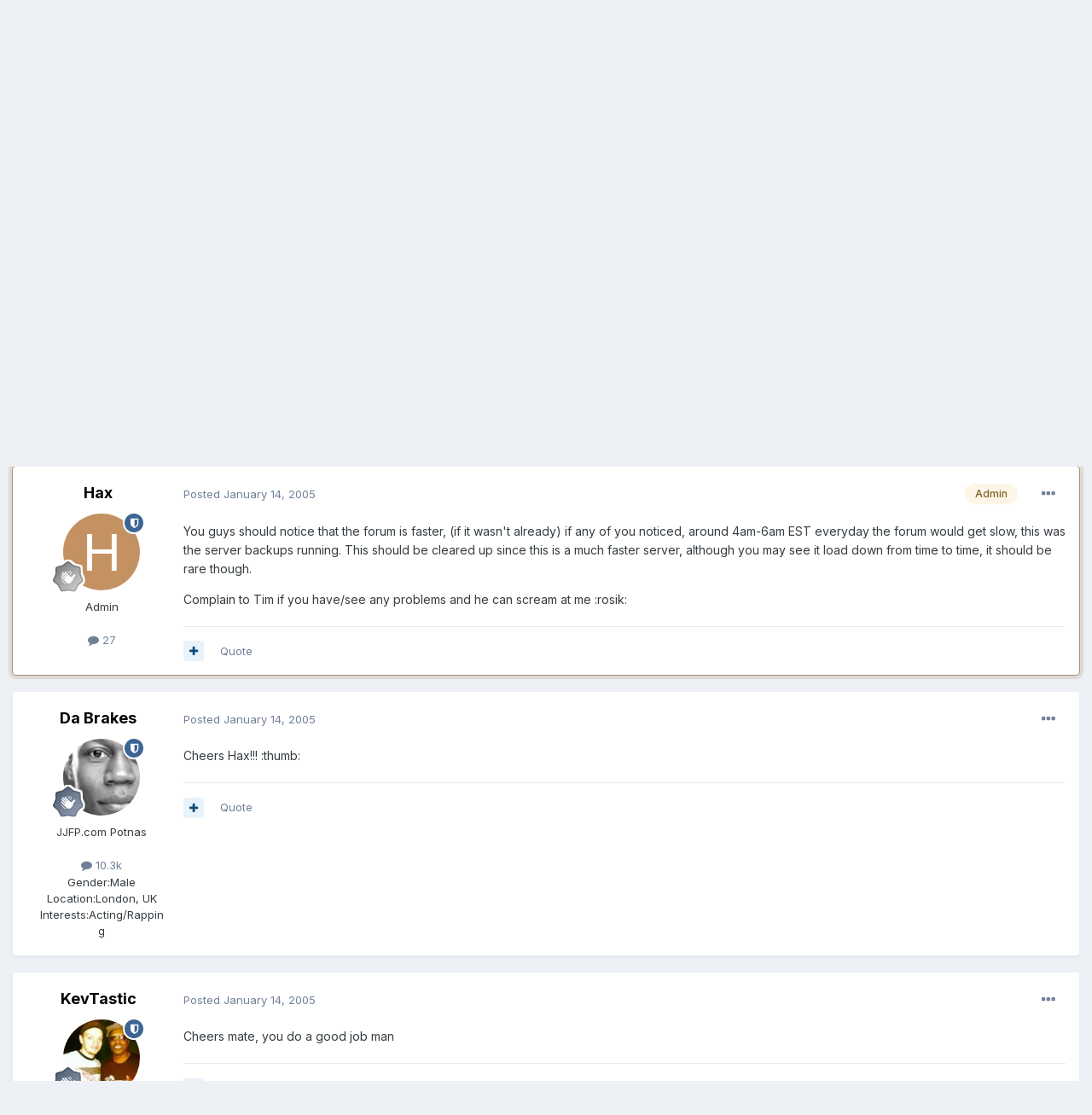

--- FILE ---
content_type: text/html;charset=UTF-8
request_url: https://www.jazzyjefffreshprince.com/forum/topic/2255-site-on-new-server/
body_size: 20469
content:
<!DOCTYPE html>
<html lang="en-US" dir="ltr">
	<head>
		<meta charset="utf-8">
        
		<title>Site on new server - Caught in the Middle - Jazzy Jeff &amp; Fresh Prince Forum</title>
		
			<script>
  (function(i,s,o,g,r,a,m){i['GoogleAnalyticsObject']=r;i[r]=i[r]||function(){
  (i[r].q=i[r].q||[]).push(arguments)},i[r].l=1*new Date();a=s.createElement(o),
  m=s.getElementsByTagName(o)[0];a.async=1;a.src=g;m.parentNode.insertBefore(a,m)
  })(window,document,'script','//www.google-analytics.com/analytics.js','ga');

  ga('create', 'UA-182501-1', 'auto');
  ga('send', 'pageview');

</script>
		
		
		
		

	<meta name="viewport" content="width=device-width, initial-scale=1">


	
	


	<meta name="twitter:card" content="summary" />



	
		
			
				<meta property="og:title" content="Site on new server">
			
		
	

	
		
			
				<meta property="og:type" content="website">
			
		
	

	
		
			
				<meta property="og:url" content="https://www.jazzyjefffreshprince.com/forum/topic/2255-site-on-new-server/">
			
		
	

	
		
			
				<meta name="description" content="You guys should notice that the forum is faster, (if it wasn&#039;t already) if any of you noticed, around 4am-6am EST everyday the forum would get slow, this was the server backups running. This should be cleared up since this is a much faster server, although you may see it load down from time to ti...">
			
		
	

	
		
			
				<meta property="og:description" content="You guys should notice that the forum is faster, (if it wasn&#039;t already) if any of you noticed, around 4am-6am EST everyday the forum would get slow, this was the server backups running. This should be cleared up since this is a much faster server, although you may see it load down from time to ti...">
			
		
	

	
		
			
				<meta property="og:updated_time" content="2005-01-15T01:33:59Z">
			
		
	

	
		
			
				<meta property="og:site_name" content="Jazzy Jeff &amp; Fresh Prince Forum">
			
		
	

	
		
			
				<meta property="og:locale" content="en_US">
			
		
	


	
		<link rel="canonical" href="https://www.jazzyjefffreshprince.com/forum/topic/2255-site-on-new-server/" />
	

	
		<link as="style" rel="preload" href="https://www.jazzyjefffreshprince.com/forum/applications/core/interface/ckeditor/ckeditor/skins/ips/editor.css?t=M68E" />
	

<link rel="alternate" type="application/rss+xml" title="Will Smith News" href="https://www.jazzyjefffreshprince.com/forum/rss/1-will-smith-news.xml/" /><link rel="alternate" type="application/rss+xml" title="Will Smith News Copy" href="https://www.jazzyjefffreshprince.com/forum/rss/3-will-smith-news.xml/" /><link rel="alternate" type="application/rss+xml" title="Blog Feed" href="https://www.jazzyjefffreshprince.com/forum/rss/4-blog-feed.xml/" />


<link rel="manifest" href="https://www.jazzyjefffreshprince.com/forum/manifest.webmanifest/">
<meta name="msapplication-config" content="https://www.jazzyjefffreshprince.com/forum/browserconfig.xml/">
<meta name="msapplication-starturl" content="/">
<meta name="application-name" content="Jazzy Jeff & Fresh Prince Forum">
<meta name="apple-mobile-web-app-title" content="Jazzy Jeff & Fresh Prince Forum">

	<meta name="theme-color" content="#ffffff">






	

	
		
			<link rel="icon" sizes="512x512" href="https://www.jazzyjefffreshprince.com/forum/uploads/monthly_2021_06/android-chrome-36x36.png">
		
	

	
		
			<link rel="icon" sizes="512x512" href="https://www.jazzyjefffreshprince.com/forum/uploads/monthly_2021_06/android-chrome-48x48.png">
		
	

	
		
			<link rel="icon" sizes="512x512" href="https://www.jazzyjefffreshprince.com/forum/uploads/monthly_2021_06/android-chrome-72x72.png">
		
	

	
		
			<link rel="icon" sizes="512x512" href="https://www.jazzyjefffreshprince.com/forum/uploads/monthly_2021_06/android-chrome-96x96.png">
		
	

	
		
			<link rel="icon" sizes="512x512" href="https://www.jazzyjefffreshprince.com/forum/uploads/monthly_2021_06/android-chrome-144x144.png">
		
	

	
		
			<link rel="icon" sizes="512x512" href="https://www.jazzyjefffreshprince.com/forum/uploads/monthly_2021_06/android-chrome-192x192.png">
		
	

	
		
			<link rel="icon" sizes="512x512" href="https://www.jazzyjefffreshprince.com/forum/uploads/monthly_2021_06/android-chrome-256x256.png">
		
	

	
		
			<link rel="icon" sizes="512x512" href="https://www.jazzyjefffreshprince.com/forum/uploads/monthly_2021_06/android-chrome-384x384.png">
		
	

	
		
			<link rel="icon" sizes="512x512" href="https://www.jazzyjefffreshprince.com/forum/uploads/monthly_2021_06/android-chrome-512x512.png">
		
	

	
		
			<meta name="msapplication-square70x70logo" content="https://www.jazzyjefffreshprince.com/forum/uploads/monthly_2021_06/msapplication-square70x70logo.png"/>
		
	

	
		
			<meta name="msapplication-TileImage" content="https://www.jazzyjefffreshprince.com/forum/uploads/monthly_2021_06/msapplication-TileImage.png"/>
		
	

	
		
			<meta name="msapplication-square150x150logo" content="https://www.jazzyjefffreshprince.com/forum/uploads/monthly_2021_06/msapplication-square150x150logo.png"/>
		
	

	
		
			<meta name="msapplication-wide310x150logo" content="https://www.jazzyjefffreshprince.com/forum/uploads/monthly_2021_06/msapplication-wide310x150logo.png"/>
		
	

	
		
			<meta name="msapplication-square310x310logo" content="https://www.jazzyjefffreshprince.com/forum/uploads/monthly_2021_06/msapplication-square310x310logo.png"/>
		
	

	
		
			
				<link rel="apple-touch-icon" href="https://www.jazzyjefffreshprince.com/forum/uploads/monthly_2021_06/apple-touch-icon-57x57.png">
			
		
	

	
		
			
				<link rel="apple-touch-icon" sizes="512x512" href="https://www.jazzyjefffreshprince.com/forum/uploads/monthly_2021_06/apple-touch-icon-60x60.png">
			
		
	

	
		
			
				<link rel="apple-touch-icon" sizes="512x512" href="https://www.jazzyjefffreshprince.com/forum/uploads/monthly_2021_06/apple-touch-icon-72x72.png">
			
		
	

	
		
			
				<link rel="apple-touch-icon" sizes="512x512" href="https://www.jazzyjefffreshprince.com/forum/uploads/monthly_2021_06/apple-touch-icon-76x76.png">
			
		
	

	
		
			
				<link rel="apple-touch-icon" sizes="512x512" href="https://www.jazzyjefffreshprince.com/forum/uploads/monthly_2021_06/apple-touch-icon-114x114.png">
			
		
	

	
		
			
				<link rel="apple-touch-icon" sizes="512x512" href="https://www.jazzyjefffreshprince.com/forum/uploads/monthly_2021_06/apple-touch-icon-120x120.png">
			
		
	

	
		
			
				<link rel="apple-touch-icon" sizes="512x512" href="https://www.jazzyjefffreshprince.com/forum/uploads/monthly_2021_06/apple-touch-icon-144x144.png">
			
		
	

	
		
			
				<link rel="apple-touch-icon" sizes="512x512" href="https://www.jazzyjefffreshprince.com/forum/uploads/monthly_2021_06/apple-touch-icon-152x152.png">
			
		
	

	
		
			
				<link rel="apple-touch-icon" sizes="512x512" href="https://www.jazzyjefffreshprince.com/forum/uploads/monthly_2021_06/apple-touch-icon-180x180.png">
			
		
	





<link rel="preload" href="//www.jazzyjefffreshprince.com/forum/applications/core/interface/font/fontawesome-webfont.woff2?v=4.7.0" as="font" crossorigin="anonymous">
		


	
		<link href="https://fonts.googleapis.com/css?family=Inter:300,300i,400,400i,500,700,700i" rel="stylesheet" referrerpolicy="origin">
	



	<link rel='stylesheet' href='https://www.jazzyjefffreshprince.com/forum/uploads/css_built_1/341e4a57816af3ba440d891ca87450ff_framework.css?v=00827e20731661590678' media='all'>

	<link rel='stylesheet' href='https://www.jazzyjefffreshprince.com/forum/uploads/css_built_1/05e81b71abe4f22d6eb8d1a929494829_responsive.css?v=00827e20731661590678' media='all'>

	<link rel='stylesheet' href='https://www.jazzyjefffreshprince.com/forum/uploads/css_built_1/90eb5adf50a8c640f633d47fd7eb1778_core.css?v=00827e20731661590678' media='all'>

	<link rel='stylesheet' href='https://www.jazzyjefffreshprince.com/forum/uploads/css_built_1/5a0da001ccc2200dc5625c3f3934497d_core_responsive.css?v=00827e20731661590678' media='all'>

	<link rel='stylesheet' href='https://www.jazzyjefffreshprince.com/forum/uploads/css_built_1/62e269ced0fdab7e30e026f1d30ae516_forums.css?v=00827e20731661590678' media='all'>

	<link rel='stylesheet' href='https://www.jazzyjefffreshprince.com/forum/uploads/css_built_1/76e62c573090645fb99a15a363d8620e_forums_responsive.css?v=00827e20731661590678' media='all'>

	<link rel='stylesheet' href='https://www.jazzyjefffreshprince.com/forum/uploads/css_built_1/ebdea0c6a7dab6d37900b9190d3ac77b_topics.css?v=00827e20731661590678' media='all'>





<link rel='stylesheet' href='https://www.jazzyjefffreshprince.com/forum/uploads/css_built_1/258adbb6e4f3e83cd3b355f84e3fa002_custom.css?v=00827e20731661590678' media='all'>




		
		

	</head>
	<body class='ipsApp ipsApp_front ipsJS_none ipsClearfix' data-controller='core.front.core.app' data-message="" data-pageApp='forums' data-pageLocation='front' data-pageModule='forums' data-pageController='topic' data-pageID='2255'  >
		
        

        

		  <a href='#ipsLayout_mainArea' class='ipsHide' title='Go to main content on this page' accesskey='m'>Jump to content</a>
		<div id='ipsLayout_header' class='ipsClearfix'>
			



<div class='cAnnouncements' data-controller="core.front.core.announcementBanner" >
	
	<div class='cAnnouncementPageTop ipsJS_hide ipsAnnouncement ipsMessage_success' data-announcementId="5">
        
        <span>Based on a True Story is out now! Will Smith&#039;s first album in 20 years</span>
        

		<a href='#' data-role="dismissAnnouncement">×</a>
	</div>
	
</div>



			<header>
				<div class='ipsLayout_container'>
					

<a href='https://www.jazzyjefffreshprince.com/forum/' id='elSiteTitle' accesskey='1'>Jazzy Jeff & Fresh Prince Forum</a>

					
						

	<ul id='elUserNav' class='ipsList_inline cSignedOut ipsResponsive_showDesktop'>
		
		<li id='elSignInLink'>
			<a href='https://www.jazzyjefffreshprince.com/forum/login/' data-ipsMenu-closeOnClick="false" data-ipsMenu id='elUserSignIn'>
				Existing user? Sign In &nbsp;<i class='fa fa-caret-down'></i>
			</a>
			
<div id='elUserSignIn_menu' class='ipsMenu ipsMenu_auto ipsHide'>
	<form accept-charset='utf-8' method='post' action='https://www.jazzyjefffreshprince.com/forum/login/'>
		<input type="hidden" name="csrfKey" value="625566b6b73d013d75b3204a7c2a5dd4">
		<input type="hidden" name="ref" value="aHR0cHM6Ly93d3cuamF6enlqZWZmZnJlc2hwcmluY2UuY29tL2ZvcnVtL3RvcGljLzIyNTUtc2l0ZS1vbi1uZXctc2VydmVyLw==">
		<div data-role="loginForm">
			
			
			
				<div class='ipsColumns ipsColumns_noSpacing'>
					<div class='ipsColumn ipsColumn_wide' id='elUserSignIn_internal'>
						
<div class="ipsPad ipsForm ipsForm_vertical">
	<h4 class="ipsType_sectionHead">Sign In</h4>
	<br><br>
	<ul class='ipsList_reset'>
		<li class="ipsFieldRow ipsFieldRow_noLabel ipsFieldRow_fullWidth">
			
			
				<input type="text" placeholder="Display Name or Email Address" name="auth" autocomplete="email">
			
		</li>
		<li class="ipsFieldRow ipsFieldRow_noLabel ipsFieldRow_fullWidth">
			<input type="password" placeholder="Password" name="password" autocomplete="current-password">
		</li>
		<li class="ipsFieldRow ipsFieldRow_checkbox ipsClearfix">
			<span class="ipsCustomInput">
				<input type="checkbox" name="remember_me" id="remember_me_checkbox" value="1" checked aria-checked="true">
				<span></span>
			</span>
			<div class="ipsFieldRow_content">
				<label class="ipsFieldRow_label" for="remember_me_checkbox">Remember me</label>
				<span class="ipsFieldRow_desc">Not recommended on shared computers</span>
			</div>
		</li>
		<li class="ipsFieldRow ipsFieldRow_fullWidth">
			<button type="submit" name="_processLogin" value="usernamepassword" class="ipsButton ipsButton_primary ipsButton_small" id="elSignIn_submit">Sign In</button>
			
				<p class="ipsType_right ipsType_small">
					
						<a href='https://www.jazzyjefffreshprince.com/forum/lostpassword/' data-ipsDialog data-ipsDialog-title='Forgot your password?'>
					
					Forgot your password?</a>
				</p>
			
		</li>
	</ul>
</div>
					</div>
					<div class='ipsColumn ipsColumn_wide'>
						<div class='ipsPadding' id='elUserSignIn_external'>
							<div class='ipsAreaBackground_light ipsPadding:half'>
								
									<p class='ipsType_reset ipsType_small ipsType_center'><strong>Or sign in with one of these services</strong></p>
								
								
									<div class='ipsType_center ipsMargin_top:half'>
										

<button type="submit" name="_processLogin" value="4" class='ipsButton ipsButton_verySmall ipsButton_fullWidth ipsSocial ipsSocial_facebook' style="background-color: #3a579a">
	
		<span class='ipsSocial_icon'>
			
				<i class='fa fa-facebook-official'></i>
			
		</span>
		<span class='ipsSocial_text'>Sign in with Facebook</span>
	
</button>
									</div>
								
									<div class='ipsType_center ipsMargin_top:half'>
										

<button type="submit" name="_processLogin" value="8" class='ipsButton ipsButton_verySmall ipsButton_fullWidth ipsSocial ipsSocial_google' style="background-color: #4285F4">
	
		<span class='ipsSocial_icon'>
			
				<i class='fa fa-google'></i>
			
		</span>
		<span class='ipsSocial_text'>Sign in with Google</span>
	
</button>
									</div>
								
							</div>
						</div>
					</div>
				</div>
			
		</div>
	</form>
</div>
		</li>
		
			<li>
				
					<a href='https://www.jazzyjefffreshprince.com/forum/register/' data-ipsDialog data-ipsDialog-size='narrow' data-ipsDialog-title='Sign Up' id='elRegisterButton' class='ipsButton ipsButton_normal ipsButton_primary'>Sign Up</a>
				
			</li>
		
	</ul>

						
<ul class='ipsMobileHamburger ipsList_reset ipsResponsive_hideDesktop'>
	<li data-ipsDrawer data-ipsDrawer-drawerElem='#elMobileDrawer'>
		<a href='#'>
			
			
				
			
			
			
			<i class='fa fa-navicon'></i>
		</a>
	</li>
</ul>
					
				</div>
			</header>
			

	<nav data-controller='core.front.core.navBar' class=' ipsResponsive_showDesktop'>
		<div class='ipsNavBar_primary ipsLayout_container '>
			<ul data-role="primaryNavBar" class='ipsClearfix'>
				


	
		
		
		<li  id='elNavSecondary_30' data-role="navBarItem" data-navApp="core" data-navExt="CustomItem">
			
			
				<a href="http://www.jazzyjefffreshprince.com"  data-navItem-id="30" >
					Will Smith and Jazzy Jeff Fan Site Home<span class='ipsNavBar_active__identifier'></span>
				</a>
			
			
		</li>
	
	

	
		
		
			
		
		<li class='ipsNavBar_active' data-active id='elNavSecondary_1' data-role="navBarItem" data-navApp="core" data-navExt="CustomItem">
			
			
				<a href="https://www.jazzyjefffreshprince.com/forum/"  data-navItem-id="1" data-navDefault>
					Browse<span class='ipsNavBar_active__identifier'></span>
				</a>
			
			
				<ul class='ipsNavBar_secondary ' data-role='secondaryNavBar'>
					


	
		
		
			
		
		<li class='ipsNavBar_active' data-active id='elNavSecondary_3' data-role="navBarItem" data-navApp="forums" data-navExt="Forums">
			
			
				<a href="https://www.jazzyjefffreshprince.com/forum/"  data-navItem-id="3" data-navDefault>
					Forums<span class='ipsNavBar_active__identifier'></span>
				</a>
			
			
		</li>
	
	

	
		
		
		<li  id='elNavSecondary_5' data-role="navBarItem" data-navApp="core" data-navExt="StaffDirectory">
			
			
				<a href="https://www.jazzyjefffreshprince.com/forum/staff/"  data-navItem-id="5" >
					Staff<span class='ipsNavBar_active__identifier'></span>
				</a>
			
			
		</li>
	
	

	
		
		
		<li  id='elNavSecondary_6' data-role="navBarItem" data-navApp="core" data-navExt="OnlineUsers">
			
			
				<a href="https://www.jazzyjefffreshprince.com/forum/online/"  data-navItem-id="6" >
					Online Users<span class='ipsNavBar_active__identifier'></span>
				</a>
			
			
		</li>
	
	

					<li class='ipsHide' id='elNavigationMore_1' data-role='navMore'>
						<a href='#' data-ipsMenu data-ipsMenu-appendTo='#elNavigationMore_1' id='elNavigationMore_1_dropdown'>More <i class='fa fa-caret-down'></i></a>
						<ul class='ipsHide ipsMenu ipsMenu_auto' id='elNavigationMore_1_dropdown_menu' data-role='moreDropdown'></ul>
					</li>
				</ul>
			
		</li>
	
	

	
		
		
		<li  id='elNavSecondary_27' data-role="navBarItem" data-navApp="core" data-navExt="Promoted">
			
			
				<a href="https://www.jazzyjefffreshprince.com/forum/ourpicks/"  data-navItem-id="27" >
					Our Picks<span class='ipsNavBar_active__identifier'></span>
				</a>
			
			
		</li>
	
	

	
		
		
		<li  id='elNavSecondary_2' data-role="navBarItem" data-navApp="core" data-navExt="CustomItem">
			
			
				<a href="https://www.jazzyjefffreshprince.com/forum/discover/"  data-navItem-id="2" >
					Activity<span class='ipsNavBar_active__identifier'></span>
				</a>
			
			
				<ul class='ipsNavBar_secondary ipsHide' data-role='secondaryNavBar'>
					


	
		
		
		<li  id='elNavSecondary_7' data-role="navBarItem" data-navApp="core" data-navExt="AllActivity">
			
			
				<a href="https://www.jazzyjefffreshprince.com/forum/discover/"  data-navItem-id="7" >
					All Activity<span class='ipsNavBar_active__identifier'></span>
				</a>
			
			
		</li>
	
	

	
		
		
		<li  id='elNavSecondary_8' data-role="navBarItem" data-navApp="core" data-navExt="YourActivityStreams">
			
			
				<a href="#"  data-navItem-id="8" >
					My Activity Streams<span class='ipsNavBar_active__identifier'></span>
				</a>
			
			
		</li>
	
	

	
		
		
		<li  id='elNavSecondary_9' data-role="navBarItem" data-navApp="core" data-navExt="YourActivityStreamsItem">
			
			
				<a href="https://www.jazzyjefffreshprince.com/forum/discover/unread/"  data-navItem-id="9" >
					Unread Content<span class='ipsNavBar_active__identifier'></span>
				</a>
			
			
		</li>
	
	

	
		
		
		<li  id='elNavSecondary_10' data-role="navBarItem" data-navApp="core" data-navExt="YourActivityStreamsItem">
			
			
				<a href="https://www.jazzyjefffreshprince.com/forum/discover/content-started/"  data-navItem-id="10" >
					Content I Started<span class='ipsNavBar_active__identifier'></span>
				</a>
			
			
		</li>
	
	

	
		
		
		<li  id='elNavSecondary_11' data-role="navBarItem" data-navApp="core" data-navExt="Search">
			
			
				<a href="https://www.jazzyjefffreshprince.com/forum/search/"  data-navItem-id="11" >
					Search<span class='ipsNavBar_active__identifier'></span>
				</a>
			
			
		</li>
	
	

					<li class='ipsHide' id='elNavigationMore_2' data-role='navMore'>
						<a href='#' data-ipsMenu data-ipsMenu-appendTo='#elNavigationMore_2' id='elNavigationMore_2_dropdown'>More <i class='fa fa-caret-down'></i></a>
						<ul class='ipsHide ipsMenu ipsMenu_auto' id='elNavigationMore_2_dropdown_menu' data-role='moreDropdown'></ul>
					</li>
				</ul>
			
		</li>
	
	

	
		
		
		<li  id='elNavSecondary_29' data-role="navBarItem" data-navApp="core" data-navExt="Leaderboard">
			
			
				<a href="https://www.jazzyjefffreshprince.com/forum/leaderboard/"  data-navItem-id="29" >
					Leaderboard<span class='ipsNavBar_active__identifier'></span>
				</a>
			
			
		</li>
	
	

	
		
		
		<li  id='elNavSecondary_16' data-role="navBarItem" data-navApp="gallery" data-navExt="Gallery">
			
			
				<a href="https://www.jazzyjefffreshprince.com/forum/gallery/"  data-navItem-id="16" >
					Gallery<span class='ipsNavBar_active__identifier'></span>
				</a>
			
			
		</li>
	
	

				<li class='ipsHide' id='elNavigationMore' data-role='navMore'>
					<a href='#' data-ipsMenu data-ipsMenu-appendTo='#elNavigationMore' id='elNavigationMore_dropdown'>More</a>
					<ul class='ipsNavBar_secondary ipsHide' data-role='secondaryNavBar'>
						<li class='ipsHide' id='elNavigationMore_more' data-role='navMore'>
							<a href='#' data-ipsMenu data-ipsMenu-appendTo='#elNavigationMore_more' id='elNavigationMore_more_dropdown'>More <i class='fa fa-caret-down'></i></a>
							<ul class='ipsHide ipsMenu ipsMenu_auto' id='elNavigationMore_more_dropdown_menu' data-role='moreDropdown'></ul>
						</li>
					</ul>
				</li>
			</ul>
			

	<div id="elSearchWrapper">
		<div id='elSearch' data-controller="core.front.core.quickSearch">
			<form accept-charset='utf-8' action='//www.jazzyjefffreshprince.com/forum/search/?do=quicksearch' method='post'>
                <input type='search' id='elSearchField' placeholder='Search...' name='q' autocomplete='off' aria-label='Search'>
                <details class='cSearchFilter'>
                    <summary class='cSearchFilter__text'></summary>
                    <ul class='cSearchFilter__menu'>
                        
                        <li><label><input type="radio" name="type" value="all" ><span class='cSearchFilter__menuText'>Everywhere</span></label></li>
                        
                            
                                <li><label><input type="radio" name="type" value='contextual_{&quot;type&quot;:&quot;forums_topic&quot;,&quot;nodes&quot;:11}' checked><span class='cSearchFilter__menuText'>This Forum</span></label></li>
                            
                                <li><label><input type="radio" name="type" value='contextual_{&quot;type&quot;:&quot;forums_topic&quot;,&quot;item&quot;:2255}' checked><span class='cSearchFilter__menuText'>This Topic</span></label></li>
                            
                        
                        
                            <li><label><input type="radio" name="type" value="forums_topic"><span class='cSearchFilter__menuText'>Topics</span></label></li>
                        
                            <li><label><input type="radio" name="type" value="calendar_event"><span class='cSearchFilter__menuText'>Events</span></label></li>
                        
                            <li><label><input type="radio" name="type" value="blog_entry"><span class='cSearchFilter__menuText'>Blog Entries</span></label></li>
                        
                            <li><label><input type="radio" name="type" value="cms_pages_pageitem"><span class='cSearchFilter__menuText'>Pages</span></label></li>
                        
                            <li><label><input type="radio" name="type" value="gallery_image"><span class='cSearchFilter__menuText'>Images</span></label></li>
                        
                            <li><label><input type="radio" name="type" value="gallery_album_item"><span class='cSearchFilter__menuText'>Albums</span></label></li>
                        
                            <li><label><input type="radio" name="type" value="core_members"><span class='cSearchFilter__menuText'>Members</span></label></li>
                        
                    </ul>
                </details>
				<button class='cSearchSubmit' type="submit" aria-label='Search'><i class="fa fa-search"></i></button>
			</form>
		</div>
	</div>

		</div>
	</nav>

			
<ul id='elMobileNav' class='ipsResponsive_hideDesktop' data-controller='core.front.core.mobileNav'>
	
		
			
			
				
				
			
				
					<li id='elMobileBreadcrumb'>
						<a href='https://www.jazzyjefffreshprince.com/forum/forum/11-caught-in-the-middle/'>
							<span>Caught in the Middle</span>
						</a>
					</li>
				
				
			
				
				
			
		
	
	
	
	<li >
		<a data-action="defaultStream" href='https://www.jazzyjefffreshprince.com/forum/discover/'><i class="fa fa-newspaper-o" aria-hidden="true"></i></a>
	</li>

	

	
		<li class='ipsJS_show'>
			<a href='https://www.jazzyjefffreshprince.com/forum/search/'><i class='fa fa-search'></i></a>
		</li>
	
</ul>
		</div>
		<main id='ipsLayout_body' class='ipsLayout_container'>
			<div id='ipsLayout_contentArea'>
				<div id='ipsLayout_contentWrapper'>
					
<nav class='ipsBreadcrumb ipsBreadcrumb_top ipsFaded_withHover'>
	

	<ul class='ipsList_inline ipsPos_right'>
		
		<li >
			<a data-action="defaultStream" class='ipsType_light '  href='https://www.jazzyjefffreshprince.com/forum/discover/'><i class="fa fa-newspaper-o" aria-hidden="true"></i> <span>All Activity</span></a>
		</li>
		
	</ul>

	<ul data-role="breadcrumbList">
		<li>
			<a title="Home" href='https://www.jazzyjefffreshprince.com/forum/'>
				<span>Home <i class='fa fa-angle-right'></i></span>
			</a>
		</li>
		
		
			<li>
				
					<a href='https://www.jazzyjefffreshprince.com/forum/forum/18-dj-jazzy-jeff-the-fresh-prince/'>
						<span>DJ Jazzy Jeff &amp; The Fresh Prince <i class='fa fa-angle-right' aria-hidden="true"></i></span>
					</a>
				
			</li>
		
			<li>
				
					<a href='https://www.jazzyjefffreshprince.com/forum/forum/11-caught-in-the-middle/'>
						<span>Caught in the Middle <i class='fa fa-angle-right' aria-hidden="true"></i></span>
					</a>
				
			</li>
		
			<li>
				
					Site on new server
				
			</li>
		
	</ul>
</nav>
					
					<div id='ipsLayout_mainArea'>
						
						
						
						

	




						



<div class="ipsPageHeader ipsResponsive_pull ipsBox ipsPadding sm:ipsPadding:half ipsMargin_bottom">
		
	
	<div class="ipsFlex ipsFlex-ai:center ipsFlex-fw:wrap ipsGap:4">
		<div class="ipsFlex-flex:11">
			<h1 class="ipsType_pageTitle ipsContained_container">
				

				
				
					<span class="ipsType_break ipsContained">
						<span>Site on new server</span>
					</span>
				
			</h1>
			
			
		</div>
		
			<div class="ipsFlex-flex:00 ipsType_light">
				
				
<div  class='ipsClearfix ipsRating  ipsRating_veryLarge'>
	
	<ul class='ipsRating_collective'>
		
			
				<li class='ipsRating_off'>
					<i class='fa fa-star'></i>
				</li>
			
		
			
				<li class='ipsRating_off'>
					<i class='fa fa-star'></i>
				</li>
			
		
			
				<li class='ipsRating_off'>
					<i class='fa fa-star'></i>
				</li>
			
		
			
				<li class='ipsRating_off'>
					<i class='fa fa-star'></i>
				</li>
			
		
			
				<li class='ipsRating_off'>
					<i class='fa fa-star'></i>
				</li>
			
		
	</ul>
</div>
			</div>
		
	</div>
	<hr class="ipsHr">
	<div class="ipsPageHeader__meta ipsFlex ipsFlex-jc:between ipsFlex-ai:center ipsFlex-fw:wrap ipsGap:3">
		<div class="ipsFlex-flex:11">
			<div class="ipsPhotoPanel ipsPhotoPanel_mini ipsPhotoPanel_notPhone ipsClearfix">
				


	<a href="https://www.jazzyjefffreshprince.com/forum/profile/3-hax/" rel="nofollow" data-ipsHover data-ipsHover-width="370" data-ipsHover-target="https://www.jazzyjefffreshprince.com/forum/profile/3-hax/?do=hovercard" class="ipsUserPhoto ipsUserPhoto_mini" title="Go to Hax's profile">
		<img src='data:image/svg+xml,%3Csvg%20xmlns%3D%22http%3A%2F%2Fwww.w3.org%2F2000%2Fsvg%22%20viewBox%3D%220%200%201024%201024%22%20style%3D%22background%3A%23c49262%22%3E%3Cg%3E%3Ctext%20text-anchor%3D%22middle%22%20dy%3D%22.35em%22%20x%3D%22512%22%20y%3D%22512%22%20fill%3D%22%23ffffff%22%20font-size%3D%22700%22%20font-family%3D%22-apple-system%2C%20BlinkMacSystemFont%2C%20Roboto%2C%20Helvetica%2C%20Arial%2C%20sans-serif%22%3EH%3C%2Ftext%3E%3C%2Fg%3E%3C%2Fsvg%3E' alt='Hax' loading="lazy">
	</a>

				<div>
					<p class="ipsType_reset ipsType_blendLinks">
						<span class="ipsType_normal">
						
							<strong>By 


<a href='https://www.jazzyjefffreshprince.com/forum/profile/3-hax/' rel="nofollow" data-ipsHover data-ipsHover-width='370' data-ipsHover-target='https://www.jazzyjefffreshprince.com/forum/profile/3-hax/?do=hovercard&amp;referrer=https%253A%252F%252Fwww.jazzyjefffreshprince.com%252Fforum%252Ftopic%252F2255-site-on-new-server%252F' title="Go to Hax's profile" class="ipsType_break">Hax</a>, </strong><br>
							<span class="ipsType_light"><time datetime='2005-01-14T12:23:36Z' title='01/14/2005 12:23  PM' data-short='21 yr'>January 14, 2005</time> in <a href="https://www.jazzyjefffreshprince.com/forum/forum/11-caught-in-the-middle/">Caught in the Middle</a></span>
						
						</span>
					</p>
				</div>
			</div>
		</div>
		
			<div class="ipsFlex-flex:01 ipsResponsive_hidePhone">
				<div class="ipsFlex ipsFlex-ai:center ipsFlex-jc:center ipsGap:3 ipsGap_row:0">
					
						


    <a href='#elShareItem_2003522201_menu' id='elShareItem_2003522201' data-ipsMenu class='ipsShareButton ipsButton ipsButton_verySmall ipsButton_link ipsButton_link--light'>
        <span><i class='fa fa-share-alt'></i></span> &nbsp;Share
    </a>

    <div class='ipsPadding ipsMenu ipsMenu_auto ipsHide' id='elShareItem_2003522201_menu' data-controller="core.front.core.sharelink">
        <ul class='ipsList_inline'>
            
                <li>
<a href="http://www.linkedin.com/shareArticle?mini=true&amp;url=https%3A%2F%2Fwww.jazzyjefffreshprince.com%2Fforum%2Ftopic%2F2255-site-on-new-server%2F&amp;title=Site+on+new+server" rel="nofollow noopener" class="cShareLink cShareLink_linkedin" target="_blank" data-role="shareLink" title='Share on LinkedIn' data-ipsTooltip>
	<i class="fa fa-linkedin"></i>
</a></li>
            
                <li>
<a href="http://twitter.com/share?url=https%3A%2F%2Fwww.jazzyjefffreshprince.com%2Fforum%2Ftopic%2F2255-site-on-new-server%2F" class="cShareLink cShareLink_twitter" target="_blank" data-role="shareLink" title='Share on Twitter' data-ipsTooltip rel='nofollow noopener'>
	<i class="fa fa-twitter"></i>
</a></li>
            
                <li>
<a href="https://www.facebook.com/sharer/sharer.php?u=https%3A%2F%2Fwww.jazzyjefffreshprince.com%2Fforum%2Ftopic%2F2255-site-on-new-server%2F" class="cShareLink cShareLink_facebook" target="_blank" data-role="shareLink" title='Share on Facebook' data-ipsTooltip rel='noopener nofollow'>
	<i class="fa fa-facebook"></i>
</a></li>
            
                <li>
<a href="http://www.reddit.com/submit?url=https%3A%2F%2Fwww.jazzyjefffreshprince.com%2Fforum%2Ftopic%2F2255-site-on-new-server%2F&amp;title=Site+on+new+server" rel="nofollow noopener" class="cShareLink cShareLink_reddit" target="_blank" title='Share on Reddit' data-ipsTooltip>
	<i class="fa fa-reddit"></i>
</a></li>
            
                <li>
<a href="mailto:?subject=Site%20on%20new%20server&body=https%3A%2F%2Fwww.jazzyjefffreshprince.com%2Fforum%2Ftopic%2F2255-site-on-new-server%2F" rel='nofollow' class='cShareLink cShareLink_email' title='Share via email' data-ipsTooltip>
	<i class="fa fa-envelope"></i>
</a></li>
            
                <li>
<a href="http://pinterest.com/pin/create/button/?url=https://www.jazzyjefffreshprince.com/forum/topic/2255-site-on-new-server/&amp;media=" class="cShareLink cShareLink_pinterest" rel="nofollow noopener" target="_blank" data-role="shareLink" title='Share on Pinterest' data-ipsTooltip>
	<i class="fa fa-pinterest"></i>
</a></li>
            
        </ul>
        
            <hr class='ipsHr'>
            <button class='ipsHide ipsButton ipsButton_verySmall ipsButton_light ipsButton_fullWidth ipsMargin_top:half' data-controller='core.front.core.webshare' data-role='webShare' data-webShareTitle='Site on new server' data-webShareText='Site on new server' data-webShareUrl='https://www.jazzyjefffreshprince.com/forum/topic/2255-site-on-new-server/'>More sharing options...</button>
        
    </div>

					
					



					

<div data-followApp='forums' data-followArea='topic' data-followID='2255' data-controller='core.front.core.followButton'>
	

	<a href='https://www.jazzyjefffreshprince.com/forum/login/' rel="nofollow" class="ipsFollow ipsPos_middle ipsButton ipsButton_light ipsButton_verySmall ipsButton_disabled" data-role="followButton" data-ipsTooltip title='Sign in to follow this'>
		<span>Followers</span>
		<span class='ipsCommentCount'>0</span>
	</a>

</div>
				</div>
			</div>
					
	</div>
	
	
</div>






<div class="ipsClearfix">
	<ul class="ipsToolList ipsToolList_horizontal ipsClearfix ipsSpacer_both ">
		
			<li class="ipsToolList_primaryAction">
				<span data-controller="forums.front.topic.reply">
					
						<a href="#replyForm" rel="nofollow" class="ipsButton ipsButton_important ipsButton_medium ipsButton_fullWidth" data-action="replyToTopic">Reply to this topic</a>
					
				</span>
			</li>
		
		
			<li class="ipsResponsive_hidePhone">
				
					<a href="https://www.jazzyjefffreshprince.com/forum/forum/11-caught-in-the-middle/?do=add" rel="nofollow" class="ipsButton ipsButton_link ipsButton_medium ipsButton_fullWidth" title="Start a new topic in this forum">Start new topic</a>
				
			</li>
		
		
	</ul>
</div>

<div id="comments" data-controller="core.front.core.commentFeed,forums.front.topic.view, core.front.core.ignoredComments" data-autopoll data-baseurl="https://www.jazzyjefffreshprince.com/forum/topic/2255-site-on-new-server/" data-lastpage data-feedid="topic-2255" class="cTopic ipsClear ipsSpacer_top">
	
			
	

	

<div data-controller='core.front.core.recommendedComments' data-url='https://www.jazzyjefffreshprince.com/forum/topic/2255-site-on-new-server/?recommended=comments' class='ipsRecommendedComments ipsHide'>
	<div data-role="recommendedComments">
		<h2 class='ipsType_sectionHead ipsType_large ipsType_bold ipsMargin_bottom'>Recommended Posts</h2>
		
	</div>
</div>
	
	<div id="elPostFeed" data-role="commentFeed" data-controller="core.front.core.moderation" >
		<form action="https://www.jazzyjefffreshprince.com/forum/topic/2255-site-on-new-server/?csrfKey=625566b6b73d013d75b3204a7c2a5dd4&amp;do=multimodComment" method="post" data-ipspageaction data-role="moderationTools">
			
			
				

					

					
					



<a id='comment-31474'></a>
<article data-memberGroup="4"  id='elComment_31474' class='cPost ipsBox ipsResponsive_pull  ipsComment  ipsComment_parent ipsClearfix ipsClear ipsColumns ipsColumns_noSpacing ipsColumns_collapsePhone ipsComment_highlighted   '>
	

	
		<div class='ipsResponsive_showPhone ipsComment_badges'>
			<ul class='ipsList_reset ipsFlex ipsFlex-fw:wrap ipsGap:2 ipsGap_row:1'>
				
					<li><strong class='ipsBadge ipsBadge_large ipsBadge_highlightedGroup'>Admin</strong></li>
				
				
				
				
			</ul>
		</div>
	

	<div class='cAuthorPane_mobile ipsResponsive_showPhone'>
		<div class='cAuthorPane_photo'>
			<div class='cAuthorPane_photoWrap'>
				


	<a href="https://www.jazzyjefffreshprince.com/forum/profile/3-hax/" rel="nofollow" data-ipsHover data-ipsHover-width="370" data-ipsHover-target="https://www.jazzyjefffreshprince.com/forum/profile/3-hax/?do=hovercard" class="ipsUserPhoto ipsUserPhoto_large" title="Go to Hax's profile">
		<img src='data:image/svg+xml,%3Csvg%20xmlns%3D%22http%3A%2F%2Fwww.w3.org%2F2000%2Fsvg%22%20viewBox%3D%220%200%201024%201024%22%20style%3D%22background%3A%23c49262%22%3E%3Cg%3E%3Ctext%20text-anchor%3D%22middle%22%20dy%3D%22.35em%22%20x%3D%22512%22%20y%3D%22512%22%20fill%3D%22%23ffffff%22%20font-size%3D%22700%22%20font-family%3D%22-apple-system%2C%20BlinkMacSystemFont%2C%20Roboto%2C%20Helvetica%2C%20Arial%2C%20sans-serif%22%3EH%3C%2Ftext%3E%3C%2Fg%3E%3C%2Fsvg%3E' alt='Hax' loading="lazy">
	</a>

				
				<span class="cAuthorPane_badge cAuthorPane_badge--moderator" data-ipsTooltip title="Hax is a moderator"></span>
				
				
					<a href="https://www.jazzyjefffreshprince.com/forum/profile/3-hax/badges/" rel="nofollow">
						
<img src='https://www.jazzyjefffreshprince.com/forum/uploads/monthly_2021_06/1_Newbie.svg' loading="lazy" alt="Newbie" class="cAuthorPane_badge cAuthorPane_badge--rank ipsOutline ipsOutline:2px" data-ipsTooltip title="Rank: Newbie (1/14)">
					</a>
				
			</div>
		</div>
		<div class='cAuthorPane_content'>
			<h3 class='ipsType_sectionHead cAuthorPane_author ipsType_break ipsType_blendLinks ipsFlex ipsFlex-ai:center'>
				


<a href='https://www.jazzyjefffreshprince.com/forum/profile/3-hax/' rel="nofollow" data-ipsHover data-ipsHover-width='370' data-ipsHover-target='https://www.jazzyjefffreshprince.com/forum/profile/3-hax/?do=hovercard&amp;referrer=https%253A%252F%252Fwww.jazzyjefffreshprince.com%252Fforum%252Ftopic%252F2255-site-on-new-server%252F' title="Go to Hax's profile" class="ipsType_break"><span style='color:#'>Hax</span></a>
			</h3>
			<div class='ipsType_light ipsType_reset'>
				<a href='https://www.jazzyjefffreshprince.com/forum/topic/2255-site-on-new-server/?do=findComment&amp;comment=31474' rel="nofollow" class='ipsType_blendLinks'>Posted <time datetime='2005-01-14T12:23:36Z' title='01/14/2005 12:23  PM' data-short='21 yr'>January 14, 2005</time></a>
				
			</div>
		</div>
	</div>
	<aside class='ipsComment_author cAuthorPane ipsColumn ipsColumn_medium ipsResponsive_hidePhone'>
		<h3 class='ipsType_sectionHead cAuthorPane_author ipsType_blendLinks ipsType_break'><strong>


<a href='https://www.jazzyjefffreshprince.com/forum/profile/3-hax/' rel="nofollow" data-ipsHover data-ipsHover-width='370' data-ipsHover-target='https://www.jazzyjefffreshprince.com/forum/profile/3-hax/?do=hovercard&amp;referrer=https%253A%252F%252Fwww.jazzyjefffreshprince.com%252Fforum%252Ftopic%252F2255-site-on-new-server%252F' title="Go to Hax's profile" class="ipsType_break">Hax</a></strong>
			
		</h3>
		<ul class='cAuthorPane_info ipsList_reset'>
			<li data-role='photo' class='cAuthorPane_photo'>
				<div class='cAuthorPane_photoWrap'>
					


	<a href="https://www.jazzyjefffreshprince.com/forum/profile/3-hax/" rel="nofollow" data-ipsHover data-ipsHover-width="370" data-ipsHover-target="https://www.jazzyjefffreshprince.com/forum/profile/3-hax/?do=hovercard" class="ipsUserPhoto ipsUserPhoto_large" title="Go to Hax's profile">
		<img src='data:image/svg+xml,%3Csvg%20xmlns%3D%22http%3A%2F%2Fwww.w3.org%2F2000%2Fsvg%22%20viewBox%3D%220%200%201024%201024%22%20style%3D%22background%3A%23c49262%22%3E%3Cg%3E%3Ctext%20text-anchor%3D%22middle%22%20dy%3D%22.35em%22%20x%3D%22512%22%20y%3D%22512%22%20fill%3D%22%23ffffff%22%20font-size%3D%22700%22%20font-family%3D%22-apple-system%2C%20BlinkMacSystemFont%2C%20Roboto%2C%20Helvetica%2C%20Arial%2C%20sans-serif%22%3EH%3C%2Ftext%3E%3C%2Fg%3E%3C%2Fsvg%3E' alt='Hax' loading="lazy">
	</a>

					
						<span class="cAuthorPane_badge cAuthorPane_badge--moderator" data-ipsTooltip title="Hax is a moderator"></span>
					
					
						
<img src='https://www.jazzyjefffreshprince.com/forum/uploads/monthly_2021_06/1_Newbie.svg' loading="lazy" alt="Newbie" class="cAuthorPane_badge cAuthorPane_badge--rank ipsOutline ipsOutline:2px" data-ipsTooltip title="Rank: Newbie (1/14)">
					
				</div>
			</li>
			
				<li data-role='group'><span style='color:#'>Admin</span></li>
				
			
			
				<li data-role='stats' class='ipsMargin_top'>
					<ul class="ipsList_reset ipsType_light ipsFlex ipsFlex-ai:center ipsFlex-jc:center ipsGap_row:2 cAuthorPane_stats">
						<li>
							
								<a href="https://www.jazzyjefffreshprince.com/forum/profile/3-hax/content/" rel="nofollow" title="27 posts" data-ipsTooltip class="ipsType_blendLinks">
							
								<i class="fa fa-comment"></i> 27
							
								</a>
							
						</li>
						
					</ul>
				</li>
			
			
				

			
		</ul>
	</aside>
	<div class='ipsColumn ipsColumn_fluid ipsMargin:none'>
		

<div id='comment-31474_wrap' data-controller='core.front.core.comment' data-commentApp='forums' data-commentType='forums' data-commentID="31474" data-quoteData='{&quot;userid&quot;:3,&quot;username&quot;:&quot;Hax&quot;,&quot;timestamp&quot;:1105705416,&quot;contentapp&quot;:&quot;forums&quot;,&quot;contenttype&quot;:&quot;forums&quot;,&quot;contentid&quot;:2255,&quot;contentclass&quot;:&quot;forums_Topic&quot;,&quot;contentcommentid&quot;:31474}' class='ipsComment_content ipsType_medium'>

	<div class='ipsComment_meta ipsType_light ipsFlex ipsFlex-ai:center ipsFlex-jc:between ipsFlex-fd:row-reverse'>
		<div class='ipsType_light ipsType_reset ipsType_blendLinks ipsComment_toolWrap'>
			<div class='ipsResponsive_hidePhone ipsComment_badges'>
				<ul class='ipsList_reset ipsFlex ipsFlex-jc:end ipsFlex-fw:wrap ipsGap:2 ipsGap_row:1'>
					
					
						<li><strong class='ipsBadge ipsBadge_large ipsBadge_highlightedGroup'>Admin</strong></li>
					
					
					
					
				</ul>
			</div>
			<ul class='ipsList_reset ipsComment_tools'>
				<li>
					<a href='#elControls_31474_menu' class='ipsComment_ellipsis' id='elControls_31474' title='More options...' data-ipsMenu data-ipsMenu-appendTo='#comment-31474_wrap'><i class='fa fa-ellipsis-h'></i></a>
					<ul id='elControls_31474_menu' class='ipsMenu ipsMenu_narrow ipsHide'>
						
							<li class='ipsMenu_item'><a href='https://www.jazzyjefffreshprince.com/forum/topic/2255-site-on-new-server/?do=reportComment&amp;comment=31474' data-ipsDialog data-ipsDialog-remoteSubmit data-ipsDialog-size='medium' data-ipsDialog-flashMessage='Thanks for your report.' data-ipsDialog-title="Report post" data-action='reportComment' title='Report this content'>Report</a></li>
						
						
							<li class='ipsMenu_item'><a href='https://www.jazzyjefffreshprince.com/forum/topic/2255-site-on-new-server/' title='Share this post' data-ipsDialog data-ipsDialog-size='narrow' data-ipsDialog-content='#elShareComment_31474_menu' data-ipsDialog-title="Share this post" id='elSharePost_31474' data-role='shareComment'>Share</a></li>
						
                        
						
						
						
							
								
							
							
							
							
							
							
						
					</ul>
				</li>
				
			</ul>
		</div>

		<div class='ipsType_reset ipsResponsive_hidePhone'>
			<a href='https://www.jazzyjefffreshprince.com/forum/topic/2255-site-on-new-server/?do=findComment&amp;comment=31474' rel="nofollow" class='ipsType_blendLinks'>Posted <time datetime='2005-01-14T12:23:36Z' title='01/14/2005 12:23  PM' data-short='21 yr'>January 14, 2005</time></a>
			
			<span class='ipsResponsive_hidePhone'>
				
				
			</span>
		</div>
	</div>

	

    

	<div class='cPost_contentWrap'>
		
		<div data-role='commentContent' class='ipsType_normal ipsType_richText ipsPadding_bottom ipsContained' data-controller='core.front.core.lightboxedImages'>
			<p>You guys should notice that the forum is faster, (if it wasn't already) if any of you noticed, around 4am-6am EST everyday the forum would get slow, this was the server backups running. This should be cleared up since this is a much faster server, although you may see it load down from time to time, it should be rare though.</p><p>
</p><p>
Complain to Tim if you have/see any problems and he can scream at me :rosik:</p>


			
		</div>

		
			<div class='ipsItemControls'>
				
					
						

	<div data-controller='core.front.core.reaction' class='ipsItemControls_right ipsClearfix '>	
		<div class='ipsReact ipsPos_right'>
			
				
				<div class='ipsReact_blurb ipsHide' data-role='reactionBlurb'>
					
				</div>
			
			
			
		</div>
	</div>

					
				
				<ul class='ipsComment_controls ipsClearfix ipsItemControls_left' data-role="commentControls">
					
						
							<li data-ipsQuote-editor='topic_comment' data-ipsQuote-target='#comment-31474' class='ipsJS_show'>
								<button class='ipsButton ipsButton_light ipsButton_verySmall ipsButton_narrow cMultiQuote ipsHide' data-action='multiQuoteComment' data-ipsTooltip data-ipsQuote-multiQuote data-mqId='mq31474' title='MultiQuote'><i class='fa fa-plus'></i></button>
							</li>
							<li data-ipsQuote-editor='topic_comment' data-ipsQuote-target='#comment-31474' class='ipsJS_show'>
								<a href='#' data-action='quoteComment' data-ipsQuote-singleQuote>Quote</a>
							</li>
						
						
						
					
					<li class='ipsHide' data-role='commentLoading'>
						<span class='ipsLoading ipsLoading_tiny ipsLoading_noAnim'></span>
					</li>
				</ul>
			</div>
		

		
	</div>

	

	



<div class='ipsPadding ipsHide cPostShareMenu' id='elShareComment_31474_menu'>
	<h5 class='ipsType_normal ipsType_reset'>Link to comment</h5>
	
		
	
	
	<input type='text' value='https://www.jazzyjefffreshprince.com/forum/topic/2255-site-on-new-server/' class='ipsField_fullWidth'>

	
	<h5 class='ipsType_normal ipsType_reset ipsSpacer_top'>Share on other sites</h5>
	

	<ul class='ipsList_inline ipsList_noSpacing ipsClearfix' data-controller="core.front.core.sharelink">
		
			<li>
<a href="http://www.linkedin.com/shareArticle?mini=true&amp;url=https%3A%2F%2Fwww.jazzyjefffreshprince.com%2Fforum%2Ftopic%2F2255-site-on-new-server%2F%3Fdo%3DfindComment%26comment%3D31474&amp;title=Site+on+new+server" rel="nofollow noopener" class="cShareLink cShareLink_linkedin" target="_blank" data-role="shareLink" title='Share on LinkedIn' data-ipsTooltip>
	<i class="fa fa-linkedin"></i>
</a></li>
		
			<li>
<a href="http://twitter.com/share?url=https%3A%2F%2Fwww.jazzyjefffreshprince.com%2Fforum%2Ftopic%2F2255-site-on-new-server%2F%3Fdo%3DfindComment%26comment%3D31474" class="cShareLink cShareLink_twitter" target="_blank" data-role="shareLink" title='Share on Twitter' data-ipsTooltip rel='nofollow noopener'>
	<i class="fa fa-twitter"></i>
</a></li>
		
			<li>
<a href="https://www.facebook.com/sharer/sharer.php?u=https%3A%2F%2Fwww.jazzyjefffreshprince.com%2Fforum%2Ftopic%2F2255-site-on-new-server%2F%3Fdo%3DfindComment%26comment%3D31474" class="cShareLink cShareLink_facebook" target="_blank" data-role="shareLink" title='Share on Facebook' data-ipsTooltip rel='noopener nofollow'>
	<i class="fa fa-facebook"></i>
</a></li>
		
			<li>
<a href="http://www.reddit.com/submit?url=https%3A%2F%2Fwww.jazzyjefffreshprince.com%2Fforum%2Ftopic%2F2255-site-on-new-server%2F%3Fdo%3DfindComment%26comment%3D31474&amp;title=Site+on+new+server" rel="nofollow noopener" class="cShareLink cShareLink_reddit" target="_blank" title='Share on Reddit' data-ipsTooltip>
	<i class="fa fa-reddit"></i>
</a></li>
		
			<li>
<a href="mailto:?subject=Site%20on%20new%20server&body=https%3A%2F%2Fwww.jazzyjefffreshprince.com%2Fforum%2Ftopic%2F2255-site-on-new-server%2F%3Fdo%3DfindComment%26comment%3D31474" rel='nofollow' class='cShareLink cShareLink_email' title='Share via email' data-ipsTooltip>
	<i class="fa fa-envelope"></i>
</a></li>
		
			<li>
<a href="http://pinterest.com/pin/create/button/?url=https://www.jazzyjefffreshprince.com/forum/topic/2255-site-on-new-server/?do=findComment%26comment=31474&amp;media=" class="cShareLink cShareLink_pinterest" rel="nofollow noopener" target="_blank" data-role="shareLink" title='Share on Pinterest' data-ipsTooltip>
	<i class="fa fa-pinterest"></i>
</a></li>
		
	</ul>


	<hr class='ipsHr'>
	<button class='ipsHide ipsButton ipsButton_small ipsButton_light ipsButton_fullWidth ipsMargin_top:half' data-controller='core.front.core.webshare' data-role='webShare' data-webShareTitle='Site on new server' data-webShareText='You guys should notice that the forum is faster, (if it wasn&#039;t already) if any of you noticed, around 4am-6am EST everyday the forum would get slow, this was the server backups running. This should be cleared up since this is a much faster server, although you may see it load down from time to time, it should be rare though. 
 
Complain to Tim if you have/see any problems and he can scream at me :rosik: 
' data-webShareUrl='https://www.jazzyjefffreshprince.com/forum/topic/2255-site-on-new-server/?do=findComment&amp;comment=31474'>More sharing options...</button>

	
</div>
</div>
	</div>
</article>
					
					
					
				

					

					
					



<a id='comment-31477'></a>
<article  id='elComment_31477' class='cPost ipsBox ipsResponsive_pull  ipsComment  ipsComment_parent ipsClearfix ipsClear ipsColumns ipsColumns_noSpacing ipsColumns_collapsePhone    '>
	

	

	<div class='cAuthorPane_mobile ipsResponsive_showPhone'>
		<div class='cAuthorPane_photo'>
			<div class='cAuthorPane_photoWrap'>
				


	<a href="https://www.jazzyjefffreshprince.com/forum/profile/24-da-brakes/" rel="nofollow" data-ipsHover data-ipsHover-width="370" data-ipsHover-target="https://www.jazzyjefffreshprince.com/forum/profile/24-da-brakes/?do=hovercard" class="ipsUserPhoto ipsUserPhoto_large" title="Go to Da Brakes's profile">
		<img src='https://www.jazzyjefffreshprince.com/forum/uploads/av-24.jpg' alt='Da Brakes' loading="lazy">
	</a>

				
				<span class="cAuthorPane_badge cAuthorPane_badge--moderator" data-ipsTooltip title="Da Brakes is a moderator"></span>
				
				
					<a href="https://www.jazzyjefffreshprince.com/forum/profile/24-da-brakes/badges/" rel="nofollow">
						
<img src='https://www.jazzyjefffreshprince.com/forum/uploads/monthly_2021_06/2_Rookie.svg' loading="lazy" alt="Rookie" class="cAuthorPane_badge cAuthorPane_badge--rank ipsOutline ipsOutline:2px" data-ipsTooltip title="Rank: Rookie (2/14)">
					</a>
				
			</div>
		</div>
		<div class='cAuthorPane_content'>
			<h3 class='ipsType_sectionHead cAuthorPane_author ipsType_break ipsType_blendLinks ipsFlex ipsFlex-ai:center'>
				


<a href='https://www.jazzyjefffreshprince.com/forum/profile/24-da-brakes/' rel="nofollow" data-ipsHover data-ipsHover-width='370' data-ipsHover-target='https://www.jazzyjefffreshprince.com/forum/profile/24-da-brakes/?do=hovercard&amp;referrer=https%253A%252F%252Fwww.jazzyjefffreshprince.com%252Fforum%252Ftopic%252F2255-site-on-new-server%252F' title="Go to Da Brakes's profile" class="ipsType_break"><span style='color:#'>Da Brakes</span></a>
			</h3>
			<div class='ipsType_light ipsType_reset'>
				<a href='https://www.jazzyjefffreshprince.com/forum/topic/2255-site-on-new-server/?do=findComment&amp;comment=31477' rel="nofollow" class='ipsType_blendLinks'>Posted <time datetime='2005-01-14T13:01:27Z' title='01/14/2005 01:01  PM' data-short='21 yr'>January 14, 2005</time></a>
				
			</div>
		</div>
	</div>
	<aside class='ipsComment_author cAuthorPane ipsColumn ipsColumn_medium ipsResponsive_hidePhone'>
		<h3 class='ipsType_sectionHead cAuthorPane_author ipsType_blendLinks ipsType_break'><strong>


<a href='https://www.jazzyjefffreshprince.com/forum/profile/24-da-brakes/' rel="nofollow" data-ipsHover data-ipsHover-width='370' data-ipsHover-target='https://www.jazzyjefffreshprince.com/forum/profile/24-da-brakes/?do=hovercard&amp;referrer=https%253A%252F%252Fwww.jazzyjefffreshprince.com%252Fforum%252Ftopic%252F2255-site-on-new-server%252F' title="Go to Da Brakes's profile" class="ipsType_break">Da Brakes</a></strong>
			
		</h3>
		<ul class='cAuthorPane_info ipsList_reset'>
			<li data-role='photo' class='cAuthorPane_photo'>
				<div class='cAuthorPane_photoWrap'>
					


	<a href="https://www.jazzyjefffreshprince.com/forum/profile/24-da-brakes/" rel="nofollow" data-ipsHover data-ipsHover-width="370" data-ipsHover-target="https://www.jazzyjefffreshprince.com/forum/profile/24-da-brakes/?do=hovercard" class="ipsUserPhoto ipsUserPhoto_large" title="Go to Da Brakes's profile">
		<img src='https://www.jazzyjefffreshprince.com/forum/uploads/av-24.jpg' alt='Da Brakes' loading="lazy">
	</a>

					
						<span class="cAuthorPane_badge cAuthorPane_badge--moderator" data-ipsTooltip title="Da Brakes is a moderator"></span>
					
					
						
<img src='https://www.jazzyjefffreshprince.com/forum/uploads/monthly_2021_06/2_Rookie.svg' loading="lazy" alt="Rookie" class="cAuthorPane_badge cAuthorPane_badge--rank ipsOutline ipsOutline:2px" data-ipsTooltip title="Rank: Rookie (2/14)">
					
				</div>
			</li>
			
				<li data-role='group'><span style='color:#'>JJFP.com Potnas</span></li>
				
			
			
				<li data-role='stats' class='ipsMargin_top'>
					<ul class="ipsList_reset ipsType_light ipsFlex ipsFlex-ai:center ipsFlex-jc:center ipsGap_row:2 cAuthorPane_stats">
						<li>
							
								<a href="https://www.jazzyjefffreshprince.com/forum/profile/24-da-brakes/content/" rel="nofollow" title="10,259 posts" data-ipsTooltip class="ipsType_blendLinks">
							
								<i class="fa fa-comment"></i> 10.3k
							
								</a>
							
						</li>
						
					</ul>
				</li>
			
			
				

	
	<li data-role='custom-field' class='ipsResponsive_hidePhone ipsType_break'>
		
<span class='ft'>Gender:</span><span class='fc'>Male</span>
	</li>
	
	<li data-role='custom-field' class='ipsResponsive_hidePhone ipsType_break'>
		
<span class='ft'>Location:</span><span class='fc'>London, UK</span>
	</li>
	
	<li data-role='custom-field' class='ipsResponsive_hidePhone ipsType_break'>
		
<span class='ft'>Interests:</span><span class='fc'>Acting/Rapping</span>
	</li>
	

			
		</ul>
	</aside>
	<div class='ipsColumn ipsColumn_fluid ipsMargin:none'>
		

<div id='comment-31477_wrap' data-controller='core.front.core.comment' data-commentApp='forums' data-commentType='forums' data-commentID="31477" data-quoteData='{&quot;userid&quot;:24,&quot;username&quot;:&quot;Da Brakes&quot;,&quot;timestamp&quot;:1105707687,&quot;contentapp&quot;:&quot;forums&quot;,&quot;contenttype&quot;:&quot;forums&quot;,&quot;contentid&quot;:2255,&quot;contentclass&quot;:&quot;forums_Topic&quot;,&quot;contentcommentid&quot;:31477}' class='ipsComment_content ipsType_medium'>

	<div class='ipsComment_meta ipsType_light ipsFlex ipsFlex-ai:center ipsFlex-jc:between ipsFlex-fd:row-reverse'>
		<div class='ipsType_light ipsType_reset ipsType_blendLinks ipsComment_toolWrap'>
			<div class='ipsResponsive_hidePhone ipsComment_badges'>
				<ul class='ipsList_reset ipsFlex ipsFlex-jc:end ipsFlex-fw:wrap ipsGap:2 ipsGap_row:1'>
					
					
					
					
					
				</ul>
			</div>
			<ul class='ipsList_reset ipsComment_tools'>
				<li>
					<a href='#elControls_31477_menu' class='ipsComment_ellipsis' id='elControls_31477' title='More options...' data-ipsMenu data-ipsMenu-appendTo='#comment-31477_wrap'><i class='fa fa-ellipsis-h'></i></a>
					<ul id='elControls_31477_menu' class='ipsMenu ipsMenu_narrow ipsHide'>
						
							<li class='ipsMenu_item'><a href='https://www.jazzyjefffreshprince.com/forum/topic/2255-site-on-new-server/?do=reportComment&amp;comment=31477' data-ipsDialog data-ipsDialog-remoteSubmit data-ipsDialog-size='medium' data-ipsDialog-flashMessage='Thanks for your report.' data-ipsDialog-title="Report post" data-action='reportComment' title='Report this content'>Report</a></li>
						
						
							<li class='ipsMenu_item'><a href='https://www.jazzyjefffreshprince.com/forum/topic/2255-site-on-new-server/?do=findComment&amp;comment=31477' rel="nofollow" title='Share this post' data-ipsDialog data-ipsDialog-size='narrow' data-ipsDialog-content='#elShareComment_31477_menu' data-ipsDialog-title="Share this post" id='elSharePost_31477' data-role='shareComment'>Share</a></li>
						
                        
						
						
						
							
								
							
							
							
							
							
							
						
					</ul>
				</li>
				
			</ul>
		</div>

		<div class='ipsType_reset ipsResponsive_hidePhone'>
			<a href='https://www.jazzyjefffreshprince.com/forum/topic/2255-site-on-new-server/?do=findComment&amp;comment=31477' rel="nofollow" class='ipsType_blendLinks'>Posted <time datetime='2005-01-14T13:01:27Z' title='01/14/2005 01:01  PM' data-short='21 yr'>January 14, 2005</time></a>
			
			<span class='ipsResponsive_hidePhone'>
				
				
			</span>
		</div>
	</div>

	

    

	<div class='cPost_contentWrap'>
		
		<div data-role='commentContent' class='ipsType_normal ipsType_richText ipsPadding_bottom ipsContained' data-controller='core.front.core.lightboxedImages'>
			<p>Cheers Hax!!! :thumb:</p>


			
		</div>

		
			<div class='ipsItemControls'>
				
					
						

	<div data-controller='core.front.core.reaction' class='ipsItemControls_right ipsClearfix '>	
		<div class='ipsReact ipsPos_right'>
			
				
				<div class='ipsReact_blurb ipsHide' data-role='reactionBlurb'>
					
				</div>
			
			
			
		</div>
	</div>

					
				
				<ul class='ipsComment_controls ipsClearfix ipsItemControls_left' data-role="commentControls">
					
						
							<li data-ipsQuote-editor='topic_comment' data-ipsQuote-target='#comment-31477' class='ipsJS_show'>
								<button class='ipsButton ipsButton_light ipsButton_verySmall ipsButton_narrow cMultiQuote ipsHide' data-action='multiQuoteComment' data-ipsTooltip data-ipsQuote-multiQuote data-mqId='mq31477' title='MultiQuote'><i class='fa fa-plus'></i></button>
							</li>
							<li data-ipsQuote-editor='topic_comment' data-ipsQuote-target='#comment-31477' class='ipsJS_show'>
								<a href='#' data-action='quoteComment' data-ipsQuote-singleQuote>Quote</a>
							</li>
						
						
						
					
					<li class='ipsHide' data-role='commentLoading'>
						<span class='ipsLoading ipsLoading_tiny ipsLoading_noAnim'></span>
					</li>
				</ul>
			</div>
		

		
			

		
	</div>

	

	



<div class='ipsPadding ipsHide cPostShareMenu' id='elShareComment_31477_menu'>
	<h5 class='ipsType_normal ipsType_reset'>Link to comment</h5>
	
		
	
	
	<input type='text' value='https://www.jazzyjefffreshprince.com/forum/topic/2255-site-on-new-server/?do=findComment&amp;comment=31477' class='ipsField_fullWidth'>

	
	<h5 class='ipsType_normal ipsType_reset ipsSpacer_top'>Share on other sites</h5>
	

	<ul class='ipsList_inline ipsList_noSpacing ipsClearfix' data-controller="core.front.core.sharelink">
		
			<li>
<a href="http://www.linkedin.com/shareArticle?mini=true&amp;url=https%3A%2F%2Fwww.jazzyjefffreshprince.com%2Fforum%2Ftopic%2F2255-site-on-new-server%2F%3Fdo%3DfindComment%26comment%3D31477&amp;title=Site+on+new+server" rel="nofollow noopener" class="cShareLink cShareLink_linkedin" target="_blank" data-role="shareLink" title='Share on LinkedIn' data-ipsTooltip>
	<i class="fa fa-linkedin"></i>
</a></li>
		
			<li>
<a href="http://twitter.com/share?url=https%3A%2F%2Fwww.jazzyjefffreshprince.com%2Fforum%2Ftopic%2F2255-site-on-new-server%2F%3Fdo%3DfindComment%26comment%3D31477" class="cShareLink cShareLink_twitter" target="_blank" data-role="shareLink" title='Share on Twitter' data-ipsTooltip rel='nofollow noopener'>
	<i class="fa fa-twitter"></i>
</a></li>
		
			<li>
<a href="https://www.facebook.com/sharer/sharer.php?u=https%3A%2F%2Fwww.jazzyjefffreshprince.com%2Fforum%2Ftopic%2F2255-site-on-new-server%2F%3Fdo%3DfindComment%26comment%3D31477" class="cShareLink cShareLink_facebook" target="_blank" data-role="shareLink" title='Share on Facebook' data-ipsTooltip rel='noopener nofollow'>
	<i class="fa fa-facebook"></i>
</a></li>
		
			<li>
<a href="http://www.reddit.com/submit?url=https%3A%2F%2Fwww.jazzyjefffreshprince.com%2Fforum%2Ftopic%2F2255-site-on-new-server%2F%3Fdo%3DfindComment%26comment%3D31477&amp;title=Site+on+new+server" rel="nofollow noopener" class="cShareLink cShareLink_reddit" target="_blank" title='Share on Reddit' data-ipsTooltip>
	<i class="fa fa-reddit"></i>
</a></li>
		
			<li>
<a href="mailto:?subject=Site%20on%20new%20server&body=https%3A%2F%2Fwww.jazzyjefffreshprince.com%2Fforum%2Ftopic%2F2255-site-on-new-server%2F%3Fdo%3DfindComment%26comment%3D31477" rel='nofollow' class='cShareLink cShareLink_email' title='Share via email' data-ipsTooltip>
	<i class="fa fa-envelope"></i>
</a></li>
		
			<li>
<a href="http://pinterest.com/pin/create/button/?url=https://www.jazzyjefffreshprince.com/forum/topic/2255-site-on-new-server/?do=findComment%26comment=31477&amp;media=" class="cShareLink cShareLink_pinterest" rel="nofollow noopener" target="_blank" data-role="shareLink" title='Share on Pinterest' data-ipsTooltip>
	<i class="fa fa-pinterest"></i>
</a></li>
		
	</ul>


	<hr class='ipsHr'>
	<button class='ipsHide ipsButton ipsButton_small ipsButton_light ipsButton_fullWidth ipsMargin_top:half' data-controller='core.front.core.webshare' data-role='webShare' data-webShareTitle='Site on new server' data-webShareText='Cheers Hax!!! :thumb: 
' data-webShareUrl='https://www.jazzyjefffreshprince.com/forum/topic/2255-site-on-new-server/?do=findComment&amp;comment=31477'>More sharing options...</button>

	
</div>
</div>
	</div>
</article>
					
					
					
				

					

					
					



<a id='comment-31486'></a>
<article  id='elComment_31486' class='cPost ipsBox ipsResponsive_pull  ipsComment  ipsComment_parent ipsClearfix ipsClear ipsColumns ipsColumns_noSpacing ipsColumns_collapsePhone    '>
	

	

	<div class='cAuthorPane_mobile ipsResponsive_showPhone'>
		<div class='cAuthorPane_photo'>
			<div class='cAuthorPane_photoWrap'>
				


	<a href="https://www.jazzyjefffreshprince.com/forum/profile/40-kevtastic/" rel="nofollow" data-ipsHover data-ipsHover-width="370" data-ipsHover-target="https://www.jazzyjefffreshprince.com/forum/profile/40-kevtastic/?do=hovercard" class="ipsUserPhoto ipsUserPhoto_large" title="Go to KevTastic's profile">
		<img src='https://www.jazzyjefffreshprince.com/forum/uploads/profile/photo-thumb-40.jpg' alt='KevTastic' loading="lazy">
	</a>

				
				<span class="cAuthorPane_badge cAuthorPane_badge--moderator" data-ipsTooltip title="KevTastic is a moderator"></span>
				
				
					<a href="https://www.jazzyjefffreshprince.com/forum/profile/40-kevtastic/badges/" rel="nofollow">
						
<img src='https://www.jazzyjefffreshprince.com/forum/uploads/monthly_2021_06/2_Rookie.svg' loading="lazy" alt="Rookie" class="cAuthorPane_badge cAuthorPane_badge--rank ipsOutline ipsOutline:2px" data-ipsTooltip title="Rank: Rookie (2/14)">
					</a>
				
			</div>
		</div>
		<div class='cAuthorPane_content'>
			<h3 class='ipsType_sectionHead cAuthorPane_author ipsType_break ipsType_blendLinks ipsFlex ipsFlex-ai:center'>
				


<a href='https://www.jazzyjefffreshprince.com/forum/profile/40-kevtastic/' rel="nofollow" data-ipsHover data-ipsHover-width='370' data-ipsHover-target='https://www.jazzyjefffreshprince.com/forum/profile/40-kevtastic/?do=hovercard&amp;referrer=https%253A%252F%252Fwww.jazzyjefffreshprince.com%252Fforum%252Ftopic%252F2255-site-on-new-server%252F' title="Go to KevTastic's profile" class="ipsType_break"><span style='color:#'>KevTastic</span></a>
			</h3>
			<div class='ipsType_light ipsType_reset'>
				<a href='https://www.jazzyjefffreshprince.com/forum/topic/2255-site-on-new-server/?do=findComment&amp;comment=31486' rel="nofollow" class='ipsType_blendLinks'>Posted <time datetime='2005-01-14T16:27:06Z' title='01/14/2005 04:27  PM' data-short='21 yr'>January 14, 2005</time></a>
				
			</div>
		</div>
	</div>
	<aside class='ipsComment_author cAuthorPane ipsColumn ipsColumn_medium ipsResponsive_hidePhone'>
		<h3 class='ipsType_sectionHead cAuthorPane_author ipsType_blendLinks ipsType_break'><strong>


<a href='https://www.jazzyjefffreshprince.com/forum/profile/40-kevtastic/' rel="nofollow" data-ipsHover data-ipsHover-width='370' data-ipsHover-target='https://www.jazzyjefffreshprince.com/forum/profile/40-kevtastic/?do=hovercard&amp;referrer=https%253A%252F%252Fwww.jazzyjefffreshprince.com%252Fforum%252Ftopic%252F2255-site-on-new-server%252F' title="Go to KevTastic's profile" class="ipsType_break">KevTastic</a></strong>
			
		</h3>
		<ul class='cAuthorPane_info ipsList_reset'>
			<li data-role='photo' class='cAuthorPane_photo'>
				<div class='cAuthorPane_photoWrap'>
					


	<a href="https://www.jazzyjefffreshprince.com/forum/profile/40-kevtastic/" rel="nofollow" data-ipsHover data-ipsHover-width="370" data-ipsHover-target="https://www.jazzyjefffreshprince.com/forum/profile/40-kevtastic/?do=hovercard" class="ipsUserPhoto ipsUserPhoto_large" title="Go to KevTastic's profile">
		<img src='https://www.jazzyjefffreshprince.com/forum/uploads/profile/photo-thumb-40.jpg' alt='KevTastic' loading="lazy">
	</a>

					
						<span class="cAuthorPane_badge cAuthorPane_badge--moderator" data-ipsTooltip title="KevTastic is a moderator"></span>
					
					
						
<img src='https://www.jazzyjefffreshprince.com/forum/uploads/monthly_2021_06/2_Rookie.svg' loading="lazy" alt="Rookie" class="cAuthorPane_badge cAuthorPane_badge--rank ipsOutline ipsOutline:2px" data-ipsTooltip title="Rank: Rookie (2/14)">
					
				</div>
			</li>
			
				<li data-role='group'><span style='color:#'>JJFP.com Potnas</span></li>
				
			
			
				<li data-role='stats' class='ipsMargin_top'>
					<ul class="ipsList_reset ipsType_light ipsFlex ipsFlex-ai:center ipsFlex-jc:center ipsGap_row:2 cAuthorPane_stats">
						<li>
							
								<a href="https://www.jazzyjefffreshprince.com/forum/profile/40-kevtastic/content/" rel="nofollow" title="5,609 posts" data-ipsTooltip class="ipsType_blendLinks">
							
								<i class="fa fa-comment"></i> 5.6k
							
								</a>
							
						</li>
						
					</ul>
				</li>
			
			
				

	
	<li data-role='custom-field' class='ipsResponsive_hidePhone ipsType_break'>
		
<span class='ft'>Location:</span><span class='fc'>Kettering, UK</span>
	</li>
	
	<li data-role='custom-field' class='ipsResponsive_hidePhone ipsType_break'>
		
<span class='ft'>Interests:</span><span class='fc'>Filmmaking, Music Vids, Movies, HipHop, Rock, Hanging with buddies, DJ-ing, Football (Soccer), Pro Wrestling, VideoGames</span>
	</li>
	

			
		</ul>
	</aside>
	<div class='ipsColumn ipsColumn_fluid ipsMargin:none'>
		

<div id='comment-31486_wrap' data-controller='core.front.core.comment' data-commentApp='forums' data-commentType='forums' data-commentID="31486" data-quoteData='{&quot;userid&quot;:40,&quot;username&quot;:&quot;KevTastic&quot;,&quot;timestamp&quot;:1105720026,&quot;contentapp&quot;:&quot;forums&quot;,&quot;contenttype&quot;:&quot;forums&quot;,&quot;contentid&quot;:2255,&quot;contentclass&quot;:&quot;forums_Topic&quot;,&quot;contentcommentid&quot;:31486}' class='ipsComment_content ipsType_medium'>

	<div class='ipsComment_meta ipsType_light ipsFlex ipsFlex-ai:center ipsFlex-jc:between ipsFlex-fd:row-reverse'>
		<div class='ipsType_light ipsType_reset ipsType_blendLinks ipsComment_toolWrap'>
			<div class='ipsResponsive_hidePhone ipsComment_badges'>
				<ul class='ipsList_reset ipsFlex ipsFlex-jc:end ipsFlex-fw:wrap ipsGap:2 ipsGap_row:1'>
					
					
					
					
					
				</ul>
			</div>
			<ul class='ipsList_reset ipsComment_tools'>
				<li>
					<a href='#elControls_31486_menu' class='ipsComment_ellipsis' id='elControls_31486' title='More options...' data-ipsMenu data-ipsMenu-appendTo='#comment-31486_wrap'><i class='fa fa-ellipsis-h'></i></a>
					<ul id='elControls_31486_menu' class='ipsMenu ipsMenu_narrow ipsHide'>
						
							<li class='ipsMenu_item'><a href='https://www.jazzyjefffreshprince.com/forum/topic/2255-site-on-new-server/?do=reportComment&amp;comment=31486' data-ipsDialog data-ipsDialog-remoteSubmit data-ipsDialog-size='medium' data-ipsDialog-flashMessage='Thanks for your report.' data-ipsDialog-title="Report post" data-action='reportComment' title='Report this content'>Report</a></li>
						
						
							<li class='ipsMenu_item'><a href='https://www.jazzyjefffreshprince.com/forum/topic/2255-site-on-new-server/?do=findComment&amp;comment=31486' rel="nofollow" title='Share this post' data-ipsDialog data-ipsDialog-size='narrow' data-ipsDialog-content='#elShareComment_31486_menu' data-ipsDialog-title="Share this post" id='elSharePost_31486' data-role='shareComment'>Share</a></li>
						
                        
						
						
						
							
								
							
							
							
							
							
							
						
					</ul>
				</li>
				
			</ul>
		</div>

		<div class='ipsType_reset ipsResponsive_hidePhone'>
			<a href='https://www.jazzyjefffreshprince.com/forum/topic/2255-site-on-new-server/?do=findComment&amp;comment=31486' rel="nofollow" class='ipsType_blendLinks'>Posted <time datetime='2005-01-14T16:27:06Z' title='01/14/2005 04:27  PM' data-short='21 yr'>January 14, 2005</time></a>
			
			<span class='ipsResponsive_hidePhone'>
				
				
			</span>
		</div>
	</div>

	

    

	<div class='cPost_contentWrap'>
		
		<div data-role='commentContent' class='ipsType_normal ipsType_richText ipsPadding_bottom ipsContained' data-controller='core.front.core.lightboxedImages'>
			<p>Cheers mate, you do a good job man</p>


			
		</div>

		
			<div class='ipsItemControls'>
				
					
						

	<div data-controller='core.front.core.reaction' class='ipsItemControls_right ipsClearfix '>	
		<div class='ipsReact ipsPos_right'>
			
				
				<div class='ipsReact_blurb ipsHide' data-role='reactionBlurb'>
					
				</div>
			
			
			
		</div>
	</div>

					
				
				<ul class='ipsComment_controls ipsClearfix ipsItemControls_left' data-role="commentControls">
					
						
							<li data-ipsQuote-editor='topic_comment' data-ipsQuote-target='#comment-31486' class='ipsJS_show'>
								<button class='ipsButton ipsButton_light ipsButton_verySmall ipsButton_narrow cMultiQuote ipsHide' data-action='multiQuoteComment' data-ipsTooltip data-ipsQuote-multiQuote data-mqId='mq31486' title='MultiQuote'><i class='fa fa-plus'></i></button>
							</li>
							<li data-ipsQuote-editor='topic_comment' data-ipsQuote-target='#comment-31486' class='ipsJS_show'>
								<a href='#' data-action='quoteComment' data-ipsQuote-singleQuote>Quote</a>
							</li>
						
						
						
					
					<li class='ipsHide' data-role='commentLoading'>
						<span class='ipsLoading ipsLoading_tiny ipsLoading_noAnim'></span>
					</li>
				</ul>
			</div>
		

		
			

		
	</div>

	

	



<div class='ipsPadding ipsHide cPostShareMenu' id='elShareComment_31486_menu'>
	<h5 class='ipsType_normal ipsType_reset'>Link to comment</h5>
	
		
	
	
	<input type='text' value='https://www.jazzyjefffreshprince.com/forum/topic/2255-site-on-new-server/?do=findComment&amp;comment=31486' class='ipsField_fullWidth'>

	
	<h5 class='ipsType_normal ipsType_reset ipsSpacer_top'>Share on other sites</h5>
	

	<ul class='ipsList_inline ipsList_noSpacing ipsClearfix' data-controller="core.front.core.sharelink">
		
			<li>
<a href="http://www.linkedin.com/shareArticle?mini=true&amp;url=https%3A%2F%2Fwww.jazzyjefffreshprince.com%2Fforum%2Ftopic%2F2255-site-on-new-server%2F%3Fdo%3DfindComment%26comment%3D31486&amp;title=Site+on+new+server" rel="nofollow noopener" class="cShareLink cShareLink_linkedin" target="_blank" data-role="shareLink" title='Share on LinkedIn' data-ipsTooltip>
	<i class="fa fa-linkedin"></i>
</a></li>
		
			<li>
<a href="http://twitter.com/share?url=https%3A%2F%2Fwww.jazzyjefffreshprince.com%2Fforum%2Ftopic%2F2255-site-on-new-server%2F%3Fdo%3DfindComment%26comment%3D31486" class="cShareLink cShareLink_twitter" target="_blank" data-role="shareLink" title='Share on Twitter' data-ipsTooltip rel='nofollow noopener'>
	<i class="fa fa-twitter"></i>
</a></li>
		
			<li>
<a href="https://www.facebook.com/sharer/sharer.php?u=https%3A%2F%2Fwww.jazzyjefffreshprince.com%2Fforum%2Ftopic%2F2255-site-on-new-server%2F%3Fdo%3DfindComment%26comment%3D31486" class="cShareLink cShareLink_facebook" target="_blank" data-role="shareLink" title='Share on Facebook' data-ipsTooltip rel='noopener nofollow'>
	<i class="fa fa-facebook"></i>
</a></li>
		
			<li>
<a href="http://www.reddit.com/submit?url=https%3A%2F%2Fwww.jazzyjefffreshprince.com%2Fforum%2Ftopic%2F2255-site-on-new-server%2F%3Fdo%3DfindComment%26comment%3D31486&amp;title=Site+on+new+server" rel="nofollow noopener" class="cShareLink cShareLink_reddit" target="_blank" title='Share on Reddit' data-ipsTooltip>
	<i class="fa fa-reddit"></i>
</a></li>
		
			<li>
<a href="mailto:?subject=Site%20on%20new%20server&body=https%3A%2F%2Fwww.jazzyjefffreshprince.com%2Fforum%2Ftopic%2F2255-site-on-new-server%2F%3Fdo%3DfindComment%26comment%3D31486" rel='nofollow' class='cShareLink cShareLink_email' title='Share via email' data-ipsTooltip>
	<i class="fa fa-envelope"></i>
</a></li>
		
			<li>
<a href="http://pinterest.com/pin/create/button/?url=https://www.jazzyjefffreshprince.com/forum/topic/2255-site-on-new-server/?do=findComment%26comment=31486&amp;media=" class="cShareLink cShareLink_pinterest" rel="nofollow noopener" target="_blank" data-role="shareLink" title='Share on Pinterest' data-ipsTooltip>
	<i class="fa fa-pinterest"></i>
</a></li>
		
	</ul>


	<hr class='ipsHr'>
	<button class='ipsHide ipsButton ipsButton_small ipsButton_light ipsButton_fullWidth ipsMargin_top:half' data-controller='core.front.core.webshare' data-role='webShare' data-webShareTitle='Site on new server' data-webShareText='Cheers mate, you do a good job man 
' data-webShareUrl='https://www.jazzyjefffreshprince.com/forum/topic/2255-site-on-new-server/?do=findComment&amp;comment=31486'>More sharing options...</button>

	
</div>
</div>
	</div>
</article>
					
					
					
				

					

					
					



<a id='comment-31516'></a>
<article  id='elComment_31516' class='cPost ipsBox ipsResponsive_pull  ipsComment  ipsComment_parent ipsClearfix ipsClear ipsColumns ipsColumns_noSpacing ipsColumns_collapsePhone    '>
	

	

	<div class='cAuthorPane_mobile ipsResponsive_showPhone'>
		<div class='cAuthorPane_photo'>
			<div class='cAuthorPane_photoWrap'>
				


	<a href="https://www.jazzyjefffreshprince.com/forum/profile/22-jazzy-julie/" rel="nofollow" data-ipsHover data-ipsHover-width="370" data-ipsHover-target="https://www.jazzyjefffreshprince.com/forum/profile/22-jazzy-julie/?do=hovercard" class="ipsUserPhoto ipsUserPhoto_large" title="Go to Jazzy Julie's profile">
		<img src='https://www.jazzyjefffreshprince.com/forum/uploads/monthly_2017_09/JJFP.thumb.jpg.7257ccb0411aff149b73db71d06dbd27.jpg' alt='Jazzy Julie' loading="lazy">
	</a>

				
				<span class="cAuthorPane_badge cAuthorPane_badge--moderator" data-ipsTooltip title="Jazzy Julie is a moderator"></span>
				
				
					<a href="https://www.jazzyjefffreshprince.com/forum/profile/22-jazzy-julie/badges/" rel="nofollow">
						
<img src='https://www.jazzyjefffreshprince.com/forum/uploads/monthly_2021_06/4_Contributor.svg' loading="lazy" alt="Contributor" class="cAuthorPane_badge cAuthorPane_badge--rank ipsOutline ipsOutline:2px" data-ipsTooltip title="Rank: Contributor (5/14)">
					</a>
				
			</div>
		</div>
		<div class='cAuthorPane_content'>
			<h3 class='ipsType_sectionHead cAuthorPane_author ipsType_break ipsType_blendLinks ipsFlex ipsFlex-ai:center'>
				


<a href='https://www.jazzyjefffreshprince.com/forum/profile/22-jazzy-julie/' rel="nofollow" data-ipsHover data-ipsHover-width='370' data-ipsHover-target='https://www.jazzyjefffreshprince.com/forum/profile/22-jazzy-julie/?do=hovercard&amp;referrer=https%253A%252F%252Fwww.jazzyjefffreshprince.com%252Fforum%252Ftopic%252F2255-site-on-new-server%252F' title="Go to Jazzy Julie's profile" class="ipsType_break"><span style='color:#'>Jazzy Julie</span></a>
			</h3>
			<div class='ipsType_light ipsType_reset'>
				<a href='https://www.jazzyjefffreshprince.com/forum/topic/2255-site-on-new-server/?do=findComment&amp;comment=31516' rel="nofollow" class='ipsType_blendLinks'>Posted <time datetime='2005-01-14T21:37:54Z' title='01/14/2005 09:37  PM' data-short='21 yr'>January 14, 2005</time></a>
				
			</div>
		</div>
	</div>
	<aside class='ipsComment_author cAuthorPane ipsColumn ipsColumn_medium ipsResponsive_hidePhone'>
		<h3 class='ipsType_sectionHead cAuthorPane_author ipsType_blendLinks ipsType_break'><strong>


<a href='https://www.jazzyjefffreshprince.com/forum/profile/22-jazzy-julie/' rel="nofollow" data-ipsHover data-ipsHover-width='370' data-ipsHover-target='https://www.jazzyjefffreshprince.com/forum/profile/22-jazzy-julie/?do=hovercard&amp;referrer=https%253A%252F%252Fwww.jazzyjefffreshprince.com%252Fforum%252Ftopic%252F2255-site-on-new-server%252F' title="Go to Jazzy Julie's profile" class="ipsType_break">Jazzy Julie</a></strong>
			
		</h3>
		<ul class='cAuthorPane_info ipsList_reset'>
			<li data-role='photo' class='cAuthorPane_photo'>
				<div class='cAuthorPane_photoWrap'>
					


	<a href="https://www.jazzyjefffreshprince.com/forum/profile/22-jazzy-julie/" rel="nofollow" data-ipsHover data-ipsHover-width="370" data-ipsHover-target="https://www.jazzyjefffreshprince.com/forum/profile/22-jazzy-julie/?do=hovercard" class="ipsUserPhoto ipsUserPhoto_large" title="Go to Jazzy Julie's profile">
		<img src='https://www.jazzyjefffreshprince.com/forum/uploads/monthly_2017_09/JJFP.thumb.jpg.7257ccb0411aff149b73db71d06dbd27.jpg' alt='Jazzy Julie' loading="lazy">
	</a>

					
						<span class="cAuthorPane_badge cAuthorPane_badge--moderator" data-ipsTooltip title="Jazzy Julie is a moderator"></span>
					
					
						
<img src='https://www.jazzyjefffreshprince.com/forum/uploads/monthly_2021_06/4_Contributor.svg' loading="lazy" alt="Contributor" class="cAuthorPane_badge cAuthorPane_badge--rank ipsOutline ipsOutline:2px" data-ipsTooltip title="Rank: Contributor (5/14)">
					
				</div>
			</li>
			
				<li data-role='group'><span style='color:#'>JJFP.com Potnas</span></li>
				
			
			
				<li data-role='stats' class='ipsMargin_top'>
					<ul class="ipsList_reset ipsType_light ipsFlex ipsFlex-ai:center ipsFlex-jc:center ipsGap_row:2 cAuthorPane_stats">
						<li>
							
								<a href="https://www.jazzyjefffreshprince.com/forum/profile/22-jazzy-julie/content/" rel="nofollow" title="9,937 posts" data-ipsTooltip class="ipsType_blendLinks">
							
								<i class="fa fa-comment"></i> 9.9k
							
								</a>
							
						</li>
						
					</ul>
				</li>
			
			
				

	
	<li data-role='custom-field' class='ipsResponsive_hidePhone ipsType_break'>
		
<span class='ft'>Gender:</span><span class='fc'>Female</span>
	</li>
	
	<li data-role='custom-field' class='ipsResponsive_hidePhone ipsType_break'>
		
<span class='ft'>Location:</span><span class='fc'>Liverpool, UK</span>
	</li>
	

			
		</ul>
	</aside>
	<div class='ipsColumn ipsColumn_fluid ipsMargin:none'>
		

<div id='comment-31516_wrap' data-controller='core.front.core.comment' data-commentApp='forums' data-commentType='forums' data-commentID="31516" data-quoteData='{&quot;userid&quot;:22,&quot;username&quot;:&quot;Jazzy Julie&quot;,&quot;timestamp&quot;:1105738674,&quot;contentapp&quot;:&quot;forums&quot;,&quot;contenttype&quot;:&quot;forums&quot;,&quot;contentid&quot;:2255,&quot;contentclass&quot;:&quot;forums_Topic&quot;,&quot;contentcommentid&quot;:31516}' class='ipsComment_content ipsType_medium'>

	<div class='ipsComment_meta ipsType_light ipsFlex ipsFlex-ai:center ipsFlex-jc:between ipsFlex-fd:row-reverse'>
		<div class='ipsType_light ipsType_reset ipsType_blendLinks ipsComment_toolWrap'>
			<div class='ipsResponsive_hidePhone ipsComment_badges'>
				<ul class='ipsList_reset ipsFlex ipsFlex-jc:end ipsFlex-fw:wrap ipsGap:2 ipsGap_row:1'>
					
					
					
					
					
				</ul>
			</div>
			<ul class='ipsList_reset ipsComment_tools'>
				<li>
					<a href='#elControls_31516_menu' class='ipsComment_ellipsis' id='elControls_31516' title='More options...' data-ipsMenu data-ipsMenu-appendTo='#comment-31516_wrap'><i class='fa fa-ellipsis-h'></i></a>
					<ul id='elControls_31516_menu' class='ipsMenu ipsMenu_narrow ipsHide'>
						
							<li class='ipsMenu_item'><a href='https://www.jazzyjefffreshprince.com/forum/topic/2255-site-on-new-server/?do=reportComment&amp;comment=31516' data-ipsDialog data-ipsDialog-remoteSubmit data-ipsDialog-size='medium' data-ipsDialog-flashMessage='Thanks for your report.' data-ipsDialog-title="Report post" data-action='reportComment' title='Report this content'>Report</a></li>
						
						
							<li class='ipsMenu_item'><a href='https://www.jazzyjefffreshprince.com/forum/topic/2255-site-on-new-server/?do=findComment&amp;comment=31516' rel="nofollow" title='Share this post' data-ipsDialog data-ipsDialog-size='narrow' data-ipsDialog-content='#elShareComment_31516_menu' data-ipsDialog-title="Share this post" id='elSharePost_31516' data-role='shareComment'>Share</a></li>
						
                        
						
						
						
							
								
							
							
							
							
							
							
						
					</ul>
				</li>
				
			</ul>
		</div>

		<div class='ipsType_reset ipsResponsive_hidePhone'>
			<a href='https://www.jazzyjefffreshprince.com/forum/topic/2255-site-on-new-server/?do=findComment&amp;comment=31516' rel="nofollow" class='ipsType_blendLinks'>Posted <time datetime='2005-01-14T21:37:54Z' title='01/14/2005 09:37  PM' data-short='21 yr'>January 14, 2005</time></a>
			
			<span class='ipsResponsive_hidePhone'>
				
				
			</span>
		</div>
	</div>

	

    

	<div class='cPost_contentWrap'>
		
		<div data-role='commentContent' class='ipsType_normal ipsType_richText ipsPadding_bottom ipsContained' data-controller='core.front.core.lightboxedImages'>
			<p></p><blockquote data-ipsquote="" class="ipsQuote" data-ipsquote-username="Hax" data-cite="Hax"><div>Complain to Tim if you have/see any problems and he can scream at me :rosik:</div></blockquote><p>
 we will lol. Thanx 4 that!  :thumb:</p>


			
		</div>

		
			<div class='ipsItemControls'>
				
					
						

	<div data-controller='core.front.core.reaction' class='ipsItemControls_right ipsClearfix '>	
		<div class='ipsReact ipsPos_right'>
			
				
				<div class='ipsReact_blurb ipsHide' data-role='reactionBlurb'>
					
				</div>
			
			
			
		</div>
	</div>

					
				
				<ul class='ipsComment_controls ipsClearfix ipsItemControls_left' data-role="commentControls">
					
						
							<li data-ipsQuote-editor='topic_comment' data-ipsQuote-target='#comment-31516' class='ipsJS_show'>
								<button class='ipsButton ipsButton_light ipsButton_verySmall ipsButton_narrow cMultiQuote ipsHide' data-action='multiQuoteComment' data-ipsTooltip data-ipsQuote-multiQuote data-mqId='mq31516' title='MultiQuote'><i class='fa fa-plus'></i></button>
							</li>
							<li data-ipsQuote-editor='topic_comment' data-ipsQuote-target='#comment-31516' class='ipsJS_show'>
								<a href='#' data-action='quoteComment' data-ipsQuote-singleQuote>Quote</a>
							</li>
						
						
						
					
					<li class='ipsHide' data-role='commentLoading'>
						<span class='ipsLoading ipsLoading_tiny ipsLoading_noAnim'></span>
					</li>
				</ul>
			</div>
		

		
			

		
	</div>

	

	



<div class='ipsPadding ipsHide cPostShareMenu' id='elShareComment_31516_menu'>
	<h5 class='ipsType_normal ipsType_reset'>Link to comment</h5>
	
		
	
	
	<input type='text' value='https://www.jazzyjefffreshprince.com/forum/topic/2255-site-on-new-server/?do=findComment&amp;comment=31516' class='ipsField_fullWidth'>

	
	<h5 class='ipsType_normal ipsType_reset ipsSpacer_top'>Share on other sites</h5>
	

	<ul class='ipsList_inline ipsList_noSpacing ipsClearfix' data-controller="core.front.core.sharelink">
		
			<li>
<a href="http://www.linkedin.com/shareArticle?mini=true&amp;url=https%3A%2F%2Fwww.jazzyjefffreshprince.com%2Fforum%2Ftopic%2F2255-site-on-new-server%2F%3Fdo%3DfindComment%26comment%3D31516&amp;title=Site+on+new+server" rel="nofollow noopener" class="cShareLink cShareLink_linkedin" target="_blank" data-role="shareLink" title='Share on LinkedIn' data-ipsTooltip>
	<i class="fa fa-linkedin"></i>
</a></li>
		
			<li>
<a href="http://twitter.com/share?url=https%3A%2F%2Fwww.jazzyjefffreshprince.com%2Fforum%2Ftopic%2F2255-site-on-new-server%2F%3Fdo%3DfindComment%26comment%3D31516" class="cShareLink cShareLink_twitter" target="_blank" data-role="shareLink" title='Share on Twitter' data-ipsTooltip rel='nofollow noopener'>
	<i class="fa fa-twitter"></i>
</a></li>
		
			<li>
<a href="https://www.facebook.com/sharer/sharer.php?u=https%3A%2F%2Fwww.jazzyjefffreshprince.com%2Fforum%2Ftopic%2F2255-site-on-new-server%2F%3Fdo%3DfindComment%26comment%3D31516" class="cShareLink cShareLink_facebook" target="_blank" data-role="shareLink" title='Share on Facebook' data-ipsTooltip rel='noopener nofollow'>
	<i class="fa fa-facebook"></i>
</a></li>
		
			<li>
<a href="http://www.reddit.com/submit?url=https%3A%2F%2Fwww.jazzyjefffreshprince.com%2Fforum%2Ftopic%2F2255-site-on-new-server%2F%3Fdo%3DfindComment%26comment%3D31516&amp;title=Site+on+new+server" rel="nofollow noopener" class="cShareLink cShareLink_reddit" target="_blank" title='Share on Reddit' data-ipsTooltip>
	<i class="fa fa-reddit"></i>
</a></li>
		
			<li>
<a href="mailto:?subject=Site%20on%20new%20server&body=https%3A%2F%2Fwww.jazzyjefffreshprince.com%2Fforum%2Ftopic%2F2255-site-on-new-server%2F%3Fdo%3DfindComment%26comment%3D31516" rel='nofollow' class='cShareLink cShareLink_email' title='Share via email' data-ipsTooltip>
	<i class="fa fa-envelope"></i>
</a></li>
		
			<li>
<a href="http://pinterest.com/pin/create/button/?url=https://www.jazzyjefffreshprince.com/forum/topic/2255-site-on-new-server/?do=findComment%26comment=31516&amp;media=" class="cShareLink cShareLink_pinterest" rel="nofollow noopener" target="_blank" data-role="shareLink" title='Share on Pinterest' data-ipsTooltip>
	<i class="fa fa-pinterest"></i>
</a></li>
		
	</ul>


	<hr class='ipsHr'>
	<button class='ipsHide ipsButton ipsButton_small ipsButton_light ipsButton_fullWidth ipsMargin_top:half' data-controller='core.front.core.webshare' data-role='webShare' data-webShareTitle='Site on new server' data-webShareText='we will lol. Thanx 4 that!  :thumb: 
' data-webShareUrl='https://www.jazzyjefffreshprince.com/forum/topic/2255-site-on-new-server/?do=findComment&amp;comment=31516'>More sharing options...</button>

	
</div>
</div>
	</div>
</article>
					
					
					
				

					

					
					



<a id='comment-31518'></a>
<article  id='elComment_31518' class='cPost ipsBox ipsResponsive_pull  ipsComment  ipsComment_parent ipsClearfix ipsClear ipsColumns ipsColumns_noSpacing ipsColumns_collapsePhone    '>
	

	

	<div class='cAuthorPane_mobile ipsResponsive_showPhone'>
		<div class='cAuthorPane_photo'>
			<div class='cAuthorPane_photoWrap'>
				


	<a href="https://www.jazzyjefffreshprince.com/forum/profile/344-kbfprince/" rel="nofollow" data-ipsHover data-ipsHover-width="370" data-ipsHover-target="https://www.jazzyjefffreshprince.com/forum/profile/344-kbfprince/?do=hovercard" class="ipsUserPhoto ipsUserPhoto_large" title="Go to kbfprince's profile">
		<img src='data:image/svg+xml,%3Csvg%20xmlns%3D%22http%3A%2F%2Fwww.w3.org%2F2000%2Fsvg%22%20viewBox%3D%220%200%201024%201024%22%20style%3D%22background%3A%2362c473%22%3E%3Cg%3E%3Ctext%20text-anchor%3D%22middle%22%20dy%3D%22.35em%22%20x%3D%22512%22%20y%3D%22512%22%20fill%3D%22%23ffffff%22%20font-size%3D%22700%22%20font-family%3D%22-apple-system%2C%20BlinkMacSystemFont%2C%20Roboto%2C%20Helvetica%2C%20Arial%2C%20sans-serif%22%3EK%3C%2Ftext%3E%3C%2Fg%3E%3C%2Fsvg%3E' alt='kbfprince' loading="lazy">
	</a>

				
				
					<a href="https://www.jazzyjefffreshprince.com/forum/profile/344-kbfprince/badges/" rel="nofollow">
						
<img src='https://www.jazzyjefffreshprince.com/forum/uploads/monthly_2021_06/1_Newbie.svg' loading="lazy" alt="Newbie" class="cAuthorPane_badge cAuthorPane_badge--rank ipsOutline ipsOutline:2px" data-ipsTooltip title="Rank: Newbie (1/14)">
					</a>
				
			</div>
		</div>
		<div class='cAuthorPane_content'>
			<h3 class='ipsType_sectionHead cAuthorPane_author ipsType_break ipsType_blendLinks ipsFlex ipsFlex-ai:center'>
				


<a href='https://www.jazzyjefffreshprince.com/forum/profile/344-kbfprince/' rel="nofollow" data-ipsHover data-ipsHover-width='370' data-ipsHover-target='https://www.jazzyjefffreshprince.com/forum/profile/344-kbfprince/?do=hovercard&amp;referrer=https%253A%252F%252Fwww.jazzyjefffreshprince.com%252Fforum%252Ftopic%252F2255-site-on-new-server%252F' title="Go to kbfprince's profile" class="ipsType_break">kbfprince</a>
			</h3>
			<div class='ipsType_light ipsType_reset'>
				<a href='https://www.jazzyjefffreshprince.com/forum/topic/2255-site-on-new-server/?do=findComment&amp;comment=31518' rel="nofollow" class='ipsType_blendLinks'>Posted <time datetime='2005-01-14T21:51:08Z' title='01/14/2005 09:51  PM' data-short='21 yr'>January 14, 2005</time></a>
				
			</div>
		</div>
	</div>
	<aside class='ipsComment_author cAuthorPane ipsColumn ipsColumn_medium ipsResponsive_hidePhone'>
		<h3 class='ipsType_sectionHead cAuthorPane_author ipsType_blendLinks ipsType_break'><strong>


<a href='https://www.jazzyjefffreshprince.com/forum/profile/344-kbfprince/' rel="nofollow" data-ipsHover data-ipsHover-width='370' data-ipsHover-target='https://www.jazzyjefffreshprince.com/forum/profile/344-kbfprince/?do=hovercard&amp;referrer=https%253A%252F%252Fwww.jazzyjefffreshprince.com%252Fforum%252Ftopic%252F2255-site-on-new-server%252F' title="Go to kbfprince's profile" class="ipsType_break">kbfprince</a></strong>
			
		</h3>
		<ul class='cAuthorPane_info ipsList_reset'>
			<li data-role='photo' class='cAuthorPane_photo'>
				<div class='cAuthorPane_photoWrap'>
					


	<a href="https://www.jazzyjefffreshprince.com/forum/profile/344-kbfprince/" rel="nofollow" data-ipsHover data-ipsHover-width="370" data-ipsHover-target="https://www.jazzyjefffreshprince.com/forum/profile/344-kbfprince/?do=hovercard" class="ipsUserPhoto ipsUserPhoto_large" title="Go to kbfprince's profile">
		<img src='data:image/svg+xml,%3Csvg%20xmlns%3D%22http%3A%2F%2Fwww.w3.org%2F2000%2Fsvg%22%20viewBox%3D%220%200%201024%201024%22%20style%3D%22background%3A%2362c473%22%3E%3Cg%3E%3Ctext%20text-anchor%3D%22middle%22%20dy%3D%22.35em%22%20x%3D%22512%22%20y%3D%22512%22%20fill%3D%22%23ffffff%22%20font-size%3D%22700%22%20font-family%3D%22-apple-system%2C%20BlinkMacSystemFont%2C%20Roboto%2C%20Helvetica%2C%20Arial%2C%20sans-serif%22%3EK%3C%2Ftext%3E%3C%2Fg%3E%3C%2Fsvg%3E' alt='kbfprince' loading="lazy">
	</a>

					
					
						
<img src='https://www.jazzyjefffreshprince.com/forum/uploads/monthly_2021_06/1_Newbie.svg' loading="lazy" alt="Newbie" class="cAuthorPane_badge cAuthorPane_badge--rank ipsOutline ipsOutline:2px" data-ipsTooltip title="Rank: Newbie (1/14)">
					
				</div>
			</li>
			
				<li data-role='group'>Potnas</li>
				
			
			
				<li data-role='stats' class='ipsMargin_top'>
					<ul class="ipsList_reset ipsType_light ipsFlex ipsFlex-ai:center ipsFlex-jc:center ipsGap_row:2 cAuthorPane_stats">
						<li>
							
								<a href="https://www.jazzyjefffreshprince.com/forum/profile/344-kbfprince/content/" rel="nofollow" title="2,172 posts" data-ipsTooltip class="ipsType_blendLinks">
							
								<i class="fa fa-comment"></i> 2.2k
							
								</a>
							
						</li>
						
					</ul>
				</li>
			
			
				

	
	<li data-role='custom-field' class='ipsResponsive_hidePhone ipsType_break'>
		
<span class='ft'>Location:</span><span class='fc'>Southern California</span>
	</li>
	
	<li data-role='custom-field' class='ipsResponsive_hidePhone ipsType_break'>
		
<span class='ft'>Interests:</span><span class='fc'>basketball, music &amp; writing</span>
	</li>
	

			
		</ul>
	</aside>
	<div class='ipsColumn ipsColumn_fluid ipsMargin:none'>
		

<div id='comment-31518_wrap' data-controller='core.front.core.comment' data-commentApp='forums' data-commentType='forums' data-commentID="31518" data-quoteData='{&quot;userid&quot;:344,&quot;username&quot;:&quot;kbfprince&quot;,&quot;timestamp&quot;:1105739468,&quot;contentapp&quot;:&quot;forums&quot;,&quot;contenttype&quot;:&quot;forums&quot;,&quot;contentid&quot;:2255,&quot;contentclass&quot;:&quot;forums_Topic&quot;,&quot;contentcommentid&quot;:31518}' class='ipsComment_content ipsType_medium'>

	<div class='ipsComment_meta ipsType_light ipsFlex ipsFlex-ai:center ipsFlex-jc:between ipsFlex-fd:row-reverse'>
		<div class='ipsType_light ipsType_reset ipsType_blendLinks ipsComment_toolWrap'>
			<div class='ipsResponsive_hidePhone ipsComment_badges'>
				<ul class='ipsList_reset ipsFlex ipsFlex-jc:end ipsFlex-fw:wrap ipsGap:2 ipsGap_row:1'>
					
					
					
					
					
				</ul>
			</div>
			<ul class='ipsList_reset ipsComment_tools'>
				<li>
					<a href='#elControls_31518_menu' class='ipsComment_ellipsis' id='elControls_31518' title='More options...' data-ipsMenu data-ipsMenu-appendTo='#comment-31518_wrap'><i class='fa fa-ellipsis-h'></i></a>
					<ul id='elControls_31518_menu' class='ipsMenu ipsMenu_narrow ipsHide'>
						
							<li class='ipsMenu_item'><a href='https://www.jazzyjefffreshprince.com/forum/topic/2255-site-on-new-server/?do=reportComment&amp;comment=31518' data-ipsDialog data-ipsDialog-remoteSubmit data-ipsDialog-size='medium' data-ipsDialog-flashMessage='Thanks for your report.' data-ipsDialog-title="Report post" data-action='reportComment' title='Report this content'>Report</a></li>
						
						
							<li class='ipsMenu_item'><a href='https://www.jazzyjefffreshprince.com/forum/topic/2255-site-on-new-server/?do=findComment&amp;comment=31518' rel="nofollow" title='Share this post' data-ipsDialog data-ipsDialog-size='narrow' data-ipsDialog-content='#elShareComment_31518_menu' data-ipsDialog-title="Share this post" id='elSharePost_31518' data-role='shareComment'>Share</a></li>
						
                        
						
						
						
							
								
							
							
							
							
							
							
						
					</ul>
				</li>
				
			</ul>
		</div>

		<div class='ipsType_reset ipsResponsive_hidePhone'>
			<a href='https://www.jazzyjefffreshprince.com/forum/topic/2255-site-on-new-server/?do=findComment&amp;comment=31518' rel="nofollow" class='ipsType_blendLinks'>Posted <time datetime='2005-01-14T21:51:08Z' title='01/14/2005 09:51  PM' data-short='21 yr'>January 14, 2005</time></a>
			
			<span class='ipsResponsive_hidePhone'>
				
				
			</span>
		</div>
	</div>

	

    

	<div class='cPost_contentWrap'>
		
		<div data-role='commentContent' class='ipsType_normal ipsType_richText ipsPadding_bottom ipsContained' data-controller='core.front.core.lightboxedImages'>
			<p>Thanks Hax :thumb:</p>


			
		</div>

		
			<div class='ipsItemControls'>
				
					
						

	<div data-controller='core.front.core.reaction' class='ipsItemControls_right ipsClearfix '>	
		<div class='ipsReact ipsPos_right'>
			
				
				<div class='ipsReact_blurb ipsHide' data-role='reactionBlurb'>
					
				</div>
			
			
			
		</div>
	</div>

					
				
				<ul class='ipsComment_controls ipsClearfix ipsItemControls_left' data-role="commentControls">
					
						
							<li data-ipsQuote-editor='topic_comment' data-ipsQuote-target='#comment-31518' class='ipsJS_show'>
								<button class='ipsButton ipsButton_light ipsButton_verySmall ipsButton_narrow cMultiQuote ipsHide' data-action='multiQuoteComment' data-ipsTooltip data-ipsQuote-multiQuote data-mqId='mq31518' title='MultiQuote'><i class='fa fa-plus'></i></button>
							</li>
							<li data-ipsQuote-editor='topic_comment' data-ipsQuote-target='#comment-31518' class='ipsJS_show'>
								<a href='#' data-action='quoteComment' data-ipsQuote-singleQuote>Quote</a>
							</li>
						
						
						
					
					<li class='ipsHide' data-role='commentLoading'>
						<span class='ipsLoading ipsLoading_tiny ipsLoading_noAnim'></span>
					</li>
				</ul>
			</div>
		

		
			

		
	</div>

	

	



<div class='ipsPadding ipsHide cPostShareMenu' id='elShareComment_31518_menu'>
	<h5 class='ipsType_normal ipsType_reset'>Link to comment</h5>
	
		
	
	
	<input type='text' value='https://www.jazzyjefffreshprince.com/forum/topic/2255-site-on-new-server/?do=findComment&amp;comment=31518' class='ipsField_fullWidth'>

	
	<h5 class='ipsType_normal ipsType_reset ipsSpacer_top'>Share on other sites</h5>
	

	<ul class='ipsList_inline ipsList_noSpacing ipsClearfix' data-controller="core.front.core.sharelink">
		
			<li>
<a href="http://www.linkedin.com/shareArticle?mini=true&amp;url=https%3A%2F%2Fwww.jazzyjefffreshprince.com%2Fforum%2Ftopic%2F2255-site-on-new-server%2F%3Fdo%3DfindComment%26comment%3D31518&amp;title=Site+on+new+server" rel="nofollow noopener" class="cShareLink cShareLink_linkedin" target="_blank" data-role="shareLink" title='Share on LinkedIn' data-ipsTooltip>
	<i class="fa fa-linkedin"></i>
</a></li>
		
			<li>
<a href="http://twitter.com/share?url=https%3A%2F%2Fwww.jazzyjefffreshprince.com%2Fforum%2Ftopic%2F2255-site-on-new-server%2F%3Fdo%3DfindComment%26comment%3D31518" class="cShareLink cShareLink_twitter" target="_blank" data-role="shareLink" title='Share on Twitter' data-ipsTooltip rel='nofollow noopener'>
	<i class="fa fa-twitter"></i>
</a></li>
		
			<li>
<a href="https://www.facebook.com/sharer/sharer.php?u=https%3A%2F%2Fwww.jazzyjefffreshprince.com%2Fforum%2Ftopic%2F2255-site-on-new-server%2F%3Fdo%3DfindComment%26comment%3D31518" class="cShareLink cShareLink_facebook" target="_blank" data-role="shareLink" title='Share on Facebook' data-ipsTooltip rel='noopener nofollow'>
	<i class="fa fa-facebook"></i>
</a></li>
		
			<li>
<a href="http://www.reddit.com/submit?url=https%3A%2F%2Fwww.jazzyjefffreshprince.com%2Fforum%2Ftopic%2F2255-site-on-new-server%2F%3Fdo%3DfindComment%26comment%3D31518&amp;title=Site+on+new+server" rel="nofollow noopener" class="cShareLink cShareLink_reddit" target="_blank" title='Share on Reddit' data-ipsTooltip>
	<i class="fa fa-reddit"></i>
</a></li>
		
			<li>
<a href="mailto:?subject=Site%20on%20new%20server&body=https%3A%2F%2Fwww.jazzyjefffreshprince.com%2Fforum%2Ftopic%2F2255-site-on-new-server%2F%3Fdo%3DfindComment%26comment%3D31518" rel='nofollow' class='cShareLink cShareLink_email' title='Share via email' data-ipsTooltip>
	<i class="fa fa-envelope"></i>
</a></li>
		
			<li>
<a href="http://pinterest.com/pin/create/button/?url=https://www.jazzyjefffreshprince.com/forum/topic/2255-site-on-new-server/?do=findComment%26comment=31518&amp;media=" class="cShareLink cShareLink_pinterest" rel="nofollow noopener" target="_blank" data-role="shareLink" title='Share on Pinterest' data-ipsTooltip>
	<i class="fa fa-pinterest"></i>
</a></li>
		
	</ul>


	<hr class='ipsHr'>
	<button class='ipsHide ipsButton ipsButton_small ipsButton_light ipsButton_fullWidth ipsMargin_top:half' data-controller='core.front.core.webshare' data-role='webShare' data-webShareTitle='Site on new server' data-webShareText='Thanks Hax :thumb: 
' data-webShareUrl='https://www.jazzyjefffreshprince.com/forum/topic/2255-site-on-new-server/?do=findComment&amp;comment=31518'>More sharing options...</button>

	
</div>
</div>
	</div>
</article>
					
					
					
				

					

					
					



<a id='comment-31521'></a>
<article  id='elComment_31521' class='cPost ipsBox ipsResponsive_pull  ipsComment  ipsComment_parent ipsClearfix ipsClear ipsColumns ipsColumns_noSpacing ipsColumns_collapsePhone    '>
	

	

	<div class='cAuthorPane_mobile ipsResponsive_showPhone'>
		<div class='cAuthorPane_photo'>
			<div class='cAuthorPane_photoWrap'>
				


	<a href="https://www.jazzyjefffreshprince.com/forum/profile/107-mfuqua23/" rel="nofollow" data-ipsHover data-ipsHover-width="370" data-ipsHover-target="https://www.jazzyjefffreshprince.com/forum/profile/107-mfuqua23/?do=hovercard" class="ipsUserPhoto ipsUserPhoto_large" title="Go to mfuqua23's profile">
		<img src='https://www.jazzyjefffreshprince.com/forum/uploads/profile/photo-thumb-107.jpg' alt='mfuqua23' loading="lazy">
	</a>

				
				
					<a href="https://www.jazzyjefffreshprince.com/forum/profile/107-mfuqua23/badges/" rel="nofollow">
						
<img src='https://www.jazzyjefffreshprince.com/forum/uploads/monthly_2021_06/1_Newbie.svg' loading="lazy" alt="Newbie" class="cAuthorPane_badge cAuthorPane_badge--rank ipsOutline ipsOutline:2px" data-ipsTooltip title="Rank: Newbie (1/14)">
					</a>
				
			</div>
		</div>
		<div class='cAuthorPane_content'>
			<h3 class='ipsType_sectionHead cAuthorPane_author ipsType_break ipsType_blendLinks ipsFlex ipsFlex-ai:center'>
				


<a href='https://www.jazzyjefffreshprince.com/forum/profile/107-mfuqua23/' rel="nofollow" data-ipsHover data-ipsHover-width='370' data-ipsHover-target='https://www.jazzyjefffreshprince.com/forum/profile/107-mfuqua23/?do=hovercard&amp;referrer=https%253A%252F%252Fwww.jazzyjefffreshprince.com%252Fforum%252Ftopic%252F2255-site-on-new-server%252F' title="Go to mfuqua23's profile" class="ipsType_break">mfuqua23</a>
			</h3>
			<div class='ipsType_light ipsType_reset'>
				<a href='https://www.jazzyjefffreshprince.com/forum/topic/2255-site-on-new-server/?do=findComment&amp;comment=31521' rel="nofollow" class='ipsType_blendLinks'>Posted <time datetime='2005-01-14T22:41:19Z' title='01/14/2005 10:41  PM' data-short='21 yr'>January 14, 2005</time></a>
				
			</div>
		</div>
	</div>
	<aside class='ipsComment_author cAuthorPane ipsColumn ipsColumn_medium ipsResponsive_hidePhone'>
		<h3 class='ipsType_sectionHead cAuthorPane_author ipsType_blendLinks ipsType_break'><strong>


<a href='https://www.jazzyjefffreshprince.com/forum/profile/107-mfuqua23/' rel="nofollow" data-ipsHover data-ipsHover-width='370' data-ipsHover-target='https://www.jazzyjefffreshprince.com/forum/profile/107-mfuqua23/?do=hovercard&amp;referrer=https%253A%252F%252Fwww.jazzyjefffreshprince.com%252Fforum%252Ftopic%252F2255-site-on-new-server%252F' title="Go to mfuqua23's profile" class="ipsType_break">mfuqua23</a></strong>
			
		</h3>
		<ul class='cAuthorPane_info ipsList_reset'>
			<li data-role='photo' class='cAuthorPane_photo'>
				<div class='cAuthorPane_photoWrap'>
					


	<a href="https://www.jazzyjefffreshprince.com/forum/profile/107-mfuqua23/" rel="nofollow" data-ipsHover data-ipsHover-width="370" data-ipsHover-target="https://www.jazzyjefffreshprince.com/forum/profile/107-mfuqua23/?do=hovercard" class="ipsUserPhoto ipsUserPhoto_large" title="Go to mfuqua23's profile">
		<img src='https://www.jazzyjefffreshprince.com/forum/uploads/profile/photo-thumb-107.jpg' alt='mfuqua23' loading="lazy">
	</a>

					
					
						
<img src='https://www.jazzyjefffreshprince.com/forum/uploads/monthly_2021_06/1_Newbie.svg' loading="lazy" alt="Newbie" class="cAuthorPane_badge cAuthorPane_badge--rank ipsOutline ipsOutline:2px" data-ipsTooltip title="Rank: Newbie (1/14)">
					
				</div>
			</li>
			
				<li data-role='group'>Potnas</li>
				
			
			
				<li data-role='stats' class='ipsMargin_top'>
					<ul class="ipsList_reset ipsType_light ipsFlex ipsFlex-ai:center ipsFlex-jc:center ipsGap_row:2 cAuthorPane_stats">
						<li>
							
								<a href="https://www.jazzyjefffreshprince.com/forum/profile/107-mfuqua23/content/" rel="nofollow" title="4,501 posts" data-ipsTooltip class="ipsType_blendLinks">
							
								<i class="fa fa-comment"></i> 4.5k
							
								</a>
							
						</li>
						
					</ul>
				</li>
			
			
				

	
	<li data-role='custom-field' class='ipsResponsive_hidePhone ipsType_break'>
		
<span class='ft'>Gender:</span><span class='fc'>Male</span>
	</li>
	

			
		</ul>
	</aside>
	<div class='ipsColumn ipsColumn_fluid ipsMargin:none'>
		

<div id='comment-31521_wrap' data-controller='core.front.core.comment' data-commentApp='forums' data-commentType='forums' data-commentID="31521" data-quoteData='{&quot;userid&quot;:107,&quot;username&quot;:&quot;mfuqua23&quot;,&quot;timestamp&quot;:1105742479,&quot;contentapp&quot;:&quot;forums&quot;,&quot;contenttype&quot;:&quot;forums&quot;,&quot;contentid&quot;:2255,&quot;contentclass&quot;:&quot;forums_Topic&quot;,&quot;contentcommentid&quot;:31521}' class='ipsComment_content ipsType_medium'>

	<div class='ipsComment_meta ipsType_light ipsFlex ipsFlex-ai:center ipsFlex-jc:between ipsFlex-fd:row-reverse'>
		<div class='ipsType_light ipsType_reset ipsType_blendLinks ipsComment_toolWrap'>
			<div class='ipsResponsive_hidePhone ipsComment_badges'>
				<ul class='ipsList_reset ipsFlex ipsFlex-jc:end ipsFlex-fw:wrap ipsGap:2 ipsGap_row:1'>
					
					
					
					
					
				</ul>
			</div>
			<ul class='ipsList_reset ipsComment_tools'>
				<li>
					<a href='#elControls_31521_menu' class='ipsComment_ellipsis' id='elControls_31521' title='More options...' data-ipsMenu data-ipsMenu-appendTo='#comment-31521_wrap'><i class='fa fa-ellipsis-h'></i></a>
					<ul id='elControls_31521_menu' class='ipsMenu ipsMenu_narrow ipsHide'>
						
							<li class='ipsMenu_item'><a href='https://www.jazzyjefffreshprince.com/forum/topic/2255-site-on-new-server/?do=reportComment&amp;comment=31521' data-ipsDialog data-ipsDialog-remoteSubmit data-ipsDialog-size='medium' data-ipsDialog-flashMessage='Thanks for your report.' data-ipsDialog-title="Report post" data-action='reportComment' title='Report this content'>Report</a></li>
						
						
							<li class='ipsMenu_item'><a href='https://www.jazzyjefffreshprince.com/forum/topic/2255-site-on-new-server/?do=findComment&amp;comment=31521' rel="nofollow" title='Share this post' data-ipsDialog data-ipsDialog-size='narrow' data-ipsDialog-content='#elShareComment_31521_menu' data-ipsDialog-title="Share this post" id='elSharePost_31521' data-role='shareComment'>Share</a></li>
						
                        
						
						
						
							
								
							
							
							
							
							
							
						
					</ul>
				</li>
				
			</ul>
		</div>

		<div class='ipsType_reset ipsResponsive_hidePhone'>
			<a href='https://www.jazzyjefffreshprince.com/forum/topic/2255-site-on-new-server/?do=findComment&amp;comment=31521' rel="nofollow" class='ipsType_blendLinks'>Posted <time datetime='2005-01-14T22:41:19Z' title='01/14/2005 10:41  PM' data-short='21 yr'>January 14, 2005</time></a>
			
			<span class='ipsResponsive_hidePhone'>
				
				
			</span>
		</div>
	</div>

	

    

	<div class='cPost_contentWrap'>
		
		<div data-role='commentContent' class='ipsType_normal ipsType_richText ipsPadding_bottom ipsContained' data-controller='core.front.core.lightboxedImages'>
			<p>Cool. Thanks. 4 a second there, I thought there was gonna be a whole new address for how to get here and stuff.</p>


			
		</div>

		
			<div class='ipsItemControls'>
				
					
						

	<div data-controller='core.front.core.reaction' class='ipsItemControls_right ipsClearfix '>	
		<div class='ipsReact ipsPos_right'>
			
				
				<div class='ipsReact_blurb ipsHide' data-role='reactionBlurb'>
					
				</div>
			
			
			
		</div>
	</div>

					
				
				<ul class='ipsComment_controls ipsClearfix ipsItemControls_left' data-role="commentControls">
					
						
							<li data-ipsQuote-editor='topic_comment' data-ipsQuote-target='#comment-31521' class='ipsJS_show'>
								<button class='ipsButton ipsButton_light ipsButton_verySmall ipsButton_narrow cMultiQuote ipsHide' data-action='multiQuoteComment' data-ipsTooltip data-ipsQuote-multiQuote data-mqId='mq31521' title='MultiQuote'><i class='fa fa-plus'></i></button>
							</li>
							<li data-ipsQuote-editor='topic_comment' data-ipsQuote-target='#comment-31521' class='ipsJS_show'>
								<a href='#' data-action='quoteComment' data-ipsQuote-singleQuote>Quote</a>
							</li>
						
						
						
					
					<li class='ipsHide' data-role='commentLoading'>
						<span class='ipsLoading ipsLoading_tiny ipsLoading_noAnim'></span>
					</li>
				</ul>
			</div>
		

		
			

		
	</div>

	

	



<div class='ipsPadding ipsHide cPostShareMenu' id='elShareComment_31521_menu'>
	<h5 class='ipsType_normal ipsType_reset'>Link to comment</h5>
	
		
	
	
	<input type='text' value='https://www.jazzyjefffreshprince.com/forum/topic/2255-site-on-new-server/?do=findComment&amp;comment=31521' class='ipsField_fullWidth'>

	
	<h5 class='ipsType_normal ipsType_reset ipsSpacer_top'>Share on other sites</h5>
	

	<ul class='ipsList_inline ipsList_noSpacing ipsClearfix' data-controller="core.front.core.sharelink">
		
			<li>
<a href="http://www.linkedin.com/shareArticle?mini=true&amp;url=https%3A%2F%2Fwww.jazzyjefffreshprince.com%2Fforum%2Ftopic%2F2255-site-on-new-server%2F%3Fdo%3DfindComment%26comment%3D31521&amp;title=Site+on+new+server" rel="nofollow noopener" class="cShareLink cShareLink_linkedin" target="_blank" data-role="shareLink" title='Share on LinkedIn' data-ipsTooltip>
	<i class="fa fa-linkedin"></i>
</a></li>
		
			<li>
<a href="http://twitter.com/share?url=https%3A%2F%2Fwww.jazzyjefffreshprince.com%2Fforum%2Ftopic%2F2255-site-on-new-server%2F%3Fdo%3DfindComment%26comment%3D31521" class="cShareLink cShareLink_twitter" target="_blank" data-role="shareLink" title='Share on Twitter' data-ipsTooltip rel='nofollow noopener'>
	<i class="fa fa-twitter"></i>
</a></li>
		
			<li>
<a href="https://www.facebook.com/sharer/sharer.php?u=https%3A%2F%2Fwww.jazzyjefffreshprince.com%2Fforum%2Ftopic%2F2255-site-on-new-server%2F%3Fdo%3DfindComment%26comment%3D31521" class="cShareLink cShareLink_facebook" target="_blank" data-role="shareLink" title='Share on Facebook' data-ipsTooltip rel='noopener nofollow'>
	<i class="fa fa-facebook"></i>
</a></li>
		
			<li>
<a href="http://www.reddit.com/submit?url=https%3A%2F%2Fwww.jazzyjefffreshprince.com%2Fforum%2Ftopic%2F2255-site-on-new-server%2F%3Fdo%3DfindComment%26comment%3D31521&amp;title=Site+on+new+server" rel="nofollow noopener" class="cShareLink cShareLink_reddit" target="_blank" title='Share on Reddit' data-ipsTooltip>
	<i class="fa fa-reddit"></i>
</a></li>
		
			<li>
<a href="mailto:?subject=Site%20on%20new%20server&body=https%3A%2F%2Fwww.jazzyjefffreshprince.com%2Fforum%2Ftopic%2F2255-site-on-new-server%2F%3Fdo%3DfindComment%26comment%3D31521" rel='nofollow' class='cShareLink cShareLink_email' title='Share via email' data-ipsTooltip>
	<i class="fa fa-envelope"></i>
</a></li>
		
			<li>
<a href="http://pinterest.com/pin/create/button/?url=https://www.jazzyjefffreshprince.com/forum/topic/2255-site-on-new-server/?do=findComment%26comment=31521&amp;media=" class="cShareLink cShareLink_pinterest" rel="nofollow noopener" target="_blank" data-role="shareLink" title='Share on Pinterest' data-ipsTooltip>
	<i class="fa fa-pinterest"></i>
</a></li>
		
	</ul>


	<hr class='ipsHr'>
	<button class='ipsHide ipsButton ipsButton_small ipsButton_light ipsButton_fullWidth ipsMargin_top:half' data-controller='core.front.core.webshare' data-role='webShare' data-webShareTitle='Site on new server' data-webShareText='Cool. Thanks. 4 a second there, I thought there was gonna be a whole new address for how to get here and stuff. 
' data-webShareUrl='https://www.jazzyjefffreshprince.com/forum/topic/2255-site-on-new-server/?do=findComment&amp;comment=31521'>More sharing options...</button>

	
</div>
</div>
	</div>
</article>
					
					
					
				

					

					
					



<a id='comment-31525'></a>
<article data-memberGroup="4"  id='elComment_31525' class='cPost ipsBox ipsResponsive_pull  ipsComment  ipsComment_parent ipsClearfix ipsClear ipsColumns ipsColumns_noSpacing ipsColumns_collapsePhone ipsComment_highlighted   '>
	

	
		<div class='ipsResponsive_showPhone ipsComment_badges'>
			<ul class='ipsList_reset ipsFlex ipsFlex-fw:wrap ipsGap:2 ipsGap_row:1'>
				
					<li><strong class='ipsBadge ipsBadge_large ipsBadge_highlightedGroup'>Admin</strong></li>
				
				
				
				
			</ul>
		</div>
	

	<div class='cAuthorPane_mobile ipsResponsive_showPhone'>
		<div class='cAuthorPane_photo'>
			<div class='cAuthorPane_photoWrap'>
				


	<a href="https://www.jazzyjefffreshprince.com/forum/profile/1-hero1/" rel="nofollow" data-ipsHover data-ipsHover-width="370" data-ipsHover-target="https://www.jazzyjefffreshprince.com/forum/profile/1-hero1/?do=hovercard" class="ipsUserPhoto ipsUserPhoto_large" title="Go to Hero1's profile">
		<img src='https://www.jazzyjefffreshprince.com/forum/uploads/monthly_2022_04/jjfp-tim-2017.thumb.jpg.d5a8b2b7289875467bedb1646f0fc1b1.jpg' alt='Hero1' loading="lazy">
	</a>

				
				<span class="cAuthorPane_badge cAuthorPane_badge--moderator" data-ipsTooltip title="Hero1 is a moderator"></span>
				
				
					<a href="https://www.jazzyjefffreshprince.com/forum/profile/1-hero1/badges/" rel="nofollow">
						
<img src='https://www.jazzyjefffreshprince.com/forum/uploads/monthly_2021_06/7_Collaborator.svg' loading="lazy" alt="Collaborator" class="cAuthorPane_badge cAuthorPane_badge--rank ipsOutline ipsOutline:2px" data-ipsTooltip title="Rank: Collaborator (7/14)">
					</a>
				
			</div>
		</div>
		<div class='cAuthorPane_content'>
			<h3 class='ipsType_sectionHead cAuthorPane_author ipsType_break ipsType_blendLinks ipsFlex ipsFlex-ai:center'>
				


<a href='https://www.jazzyjefffreshprince.com/forum/profile/1-hero1/' rel="nofollow" data-ipsHover data-ipsHover-width='370' data-ipsHover-target='https://www.jazzyjefffreshprince.com/forum/profile/1-hero1/?do=hovercard&amp;referrer=https%253A%252F%252Fwww.jazzyjefffreshprince.com%252Fforum%252Ftopic%252F2255-site-on-new-server%252F' title="Go to Hero1's profile" class="ipsType_break"><span style='color:#'>Hero1</span></a>
			</h3>
			<div class='ipsType_light ipsType_reset'>
				<a href='https://www.jazzyjefffreshprince.com/forum/topic/2255-site-on-new-server/?do=findComment&amp;comment=31525' rel="nofollow" class='ipsType_blendLinks'>Posted <time datetime='2005-01-14T23:38:22Z' title='01/14/2005 11:38  PM' data-short='21 yr'>January 14, 2005</time></a>
				
			</div>
		</div>
	</div>
	<aside class='ipsComment_author cAuthorPane ipsColumn ipsColumn_medium ipsResponsive_hidePhone'>
		<h3 class='ipsType_sectionHead cAuthorPane_author ipsType_blendLinks ipsType_break'><strong>


<a href='https://www.jazzyjefffreshprince.com/forum/profile/1-hero1/' rel="nofollow" data-ipsHover data-ipsHover-width='370' data-ipsHover-target='https://www.jazzyjefffreshprince.com/forum/profile/1-hero1/?do=hovercard&amp;referrer=https%253A%252F%252Fwww.jazzyjefffreshprince.com%252Fforum%252Ftopic%252F2255-site-on-new-server%252F' title="Go to Hero1's profile" class="ipsType_break">Hero1</a></strong>
			
		</h3>
		<ul class='cAuthorPane_info ipsList_reset'>
			<li data-role='photo' class='cAuthorPane_photo'>
				<div class='cAuthorPane_photoWrap'>
					


	<a href="https://www.jazzyjefffreshprince.com/forum/profile/1-hero1/" rel="nofollow" data-ipsHover data-ipsHover-width="370" data-ipsHover-target="https://www.jazzyjefffreshprince.com/forum/profile/1-hero1/?do=hovercard" class="ipsUserPhoto ipsUserPhoto_large" title="Go to Hero1's profile">
		<img src='https://www.jazzyjefffreshprince.com/forum/uploads/monthly_2022_04/jjfp-tim-2017.thumb.jpg.d5a8b2b7289875467bedb1646f0fc1b1.jpg' alt='Hero1' loading="lazy">
	</a>

					
						<span class="cAuthorPane_badge cAuthorPane_badge--moderator" data-ipsTooltip title="Hero1 is a moderator"></span>
					
					
						
<img src='https://www.jazzyjefffreshprince.com/forum/uploads/monthly_2021_06/7_Collaborator.svg' loading="lazy" alt="Collaborator" class="cAuthorPane_badge cAuthorPane_badge--rank ipsOutline ipsOutline:2px" data-ipsTooltip title="Rank: Collaborator (7/14)">
					
				</div>
			</li>
			
				<li data-role='group'><span style='color:#'>Admin</span></li>
				
			
			
				<li data-role='stats' class='ipsMargin_top'>
					<ul class="ipsList_reset ipsType_light ipsFlex ipsFlex-ai:center ipsFlex-jc:center ipsGap_row:2 cAuthorPane_stats">
						<li>
							
								<a href="https://www.jazzyjefffreshprince.com/forum/profile/1-hero1/content/" rel="nofollow" title="14,832 posts" data-ipsTooltip class="ipsType_blendLinks">
							
								<i class="fa fa-comment"></i> 14.8k
							
								</a>
							
						</li>
						
					</ul>
				</li>
			
			
				

	
	<li data-role='custom-field' class='ipsResponsive_hidePhone ipsType_break'>
		
<span class='ft'>Gender:</span><span class='fc'>Male</span>
	</li>
	
	<li data-role='custom-field' class='ipsResponsive_hidePhone ipsType_break'>
		
<span class='ft'>Location:</span><span class='fc'>Australia</span>
	</li>
	
	<li data-role='custom-field' class='ipsResponsive_hidePhone ipsType_break'>
		
<span class='ft'>Interests:</span><span class='fc'>I&#039;m a writer...so life!</span>
	</li>
	

			
		</ul>
	</aside>
	<div class='ipsColumn ipsColumn_fluid ipsMargin:none'>
		

<div id='comment-31525_wrap' data-controller='core.front.core.comment' data-commentApp='forums' data-commentType='forums' data-commentID="31525" data-quoteData='{&quot;userid&quot;:1,&quot;username&quot;:&quot;Hero1&quot;,&quot;timestamp&quot;:1105745902,&quot;contentapp&quot;:&quot;forums&quot;,&quot;contenttype&quot;:&quot;forums&quot;,&quot;contentid&quot;:2255,&quot;contentclass&quot;:&quot;forums_Topic&quot;,&quot;contentcommentid&quot;:31525}' class='ipsComment_content ipsType_medium'>

	<div class='ipsComment_meta ipsType_light ipsFlex ipsFlex-ai:center ipsFlex-jc:between ipsFlex-fd:row-reverse'>
		<div class='ipsType_light ipsType_reset ipsType_blendLinks ipsComment_toolWrap'>
			<div class='ipsResponsive_hidePhone ipsComment_badges'>
				<ul class='ipsList_reset ipsFlex ipsFlex-jc:end ipsFlex-fw:wrap ipsGap:2 ipsGap_row:1'>
					
					
						<li><strong class='ipsBadge ipsBadge_large ipsBadge_highlightedGroup'>Admin</strong></li>
					
					
					
					
				</ul>
			</div>
			<ul class='ipsList_reset ipsComment_tools'>
				<li>
					<a href='#elControls_31525_menu' class='ipsComment_ellipsis' id='elControls_31525' title='More options...' data-ipsMenu data-ipsMenu-appendTo='#comment-31525_wrap'><i class='fa fa-ellipsis-h'></i></a>
					<ul id='elControls_31525_menu' class='ipsMenu ipsMenu_narrow ipsHide'>
						
							<li class='ipsMenu_item'><a href='https://www.jazzyjefffreshprince.com/forum/topic/2255-site-on-new-server/?do=reportComment&amp;comment=31525' data-ipsDialog data-ipsDialog-remoteSubmit data-ipsDialog-size='medium' data-ipsDialog-flashMessage='Thanks for your report.' data-ipsDialog-title="Report post" data-action='reportComment' title='Report this content'>Report</a></li>
						
						
							<li class='ipsMenu_item'><a href='https://www.jazzyjefffreshprince.com/forum/topic/2255-site-on-new-server/?do=findComment&amp;comment=31525' rel="nofollow" title='Share this post' data-ipsDialog data-ipsDialog-size='narrow' data-ipsDialog-content='#elShareComment_31525_menu' data-ipsDialog-title="Share this post" id='elSharePost_31525' data-role='shareComment'>Share</a></li>
						
                        
						
						
						
							
								
							
							
							
							
							
							
						
					</ul>
				</li>
				
			</ul>
		</div>

		<div class='ipsType_reset ipsResponsive_hidePhone'>
			<a href='https://www.jazzyjefffreshprince.com/forum/topic/2255-site-on-new-server/?do=findComment&amp;comment=31525' rel="nofollow" class='ipsType_blendLinks'>Posted <time datetime='2005-01-14T23:38:22Z' title='01/14/2005 11:38  PM' data-short='21 yr'>January 14, 2005</time></a>
			
			<span class='ipsResponsive_hidePhone'>
				
				
			</span>
		</div>
	</div>

	

    

	<div class='cPost_contentWrap'>
		
		<div data-role='commentContent' class='ipsType_normal ipsType_richText ipsPadding_bottom ipsContained' data-controller='core.front.core.lightboxedImages'>
			
<p>its definitely faster now!!  <img src="https://www.jazzyjefffreshprince.com/forum/uploads/default_10001.gif" alt=":bowdown:"><img src="https://www.jazzyjefffreshprince.com/forum/uploads/default_10001.gif" alt=":bowdown:">  :bowdown:</p>


			
		</div>

		
			<div class='ipsItemControls'>
				
					
						

	<div data-controller='core.front.core.reaction' class='ipsItemControls_right ipsClearfix '>	
		<div class='ipsReact ipsPos_right'>
			
				
				<div class='ipsReact_blurb ipsHide' data-role='reactionBlurb'>
					
				</div>
			
			
			
		</div>
	</div>

					
				
				<ul class='ipsComment_controls ipsClearfix ipsItemControls_left' data-role="commentControls">
					
						
							<li data-ipsQuote-editor='topic_comment' data-ipsQuote-target='#comment-31525' class='ipsJS_show'>
								<button class='ipsButton ipsButton_light ipsButton_verySmall ipsButton_narrow cMultiQuote ipsHide' data-action='multiQuoteComment' data-ipsTooltip data-ipsQuote-multiQuote data-mqId='mq31525' title='MultiQuote'><i class='fa fa-plus'></i></button>
							</li>
							<li data-ipsQuote-editor='topic_comment' data-ipsQuote-target='#comment-31525' class='ipsJS_show'>
								<a href='#' data-action='quoteComment' data-ipsQuote-singleQuote>Quote</a>
							</li>
						
						
						
					
					<li class='ipsHide' data-role='commentLoading'>
						<span class='ipsLoading ipsLoading_tiny ipsLoading_noAnim'></span>
					</li>
				</ul>
			</div>
		

		
			

		
	</div>

	

	



<div class='ipsPadding ipsHide cPostShareMenu' id='elShareComment_31525_menu'>
	<h5 class='ipsType_normal ipsType_reset'>Link to comment</h5>
	
		
	
	
	<input type='text' value='https://www.jazzyjefffreshprince.com/forum/topic/2255-site-on-new-server/?do=findComment&amp;comment=31525' class='ipsField_fullWidth'>

	
	<h5 class='ipsType_normal ipsType_reset ipsSpacer_top'>Share on other sites</h5>
	

	<ul class='ipsList_inline ipsList_noSpacing ipsClearfix' data-controller="core.front.core.sharelink">
		
			<li>
<a href="http://www.linkedin.com/shareArticle?mini=true&amp;url=https%3A%2F%2Fwww.jazzyjefffreshprince.com%2Fforum%2Ftopic%2F2255-site-on-new-server%2F%3Fdo%3DfindComment%26comment%3D31525&amp;title=Site+on+new+server" rel="nofollow noopener" class="cShareLink cShareLink_linkedin" target="_blank" data-role="shareLink" title='Share on LinkedIn' data-ipsTooltip>
	<i class="fa fa-linkedin"></i>
</a></li>
		
			<li>
<a href="http://twitter.com/share?url=https%3A%2F%2Fwww.jazzyjefffreshprince.com%2Fforum%2Ftopic%2F2255-site-on-new-server%2F%3Fdo%3DfindComment%26comment%3D31525" class="cShareLink cShareLink_twitter" target="_blank" data-role="shareLink" title='Share on Twitter' data-ipsTooltip rel='nofollow noopener'>
	<i class="fa fa-twitter"></i>
</a></li>
		
			<li>
<a href="https://www.facebook.com/sharer/sharer.php?u=https%3A%2F%2Fwww.jazzyjefffreshprince.com%2Fforum%2Ftopic%2F2255-site-on-new-server%2F%3Fdo%3DfindComment%26comment%3D31525" class="cShareLink cShareLink_facebook" target="_blank" data-role="shareLink" title='Share on Facebook' data-ipsTooltip rel='noopener nofollow'>
	<i class="fa fa-facebook"></i>
</a></li>
		
			<li>
<a href="http://www.reddit.com/submit?url=https%3A%2F%2Fwww.jazzyjefffreshprince.com%2Fforum%2Ftopic%2F2255-site-on-new-server%2F%3Fdo%3DfindComment%26comment%3D31525&amp;title=Site+on+new+server" rel="nofollow noopener" class="cShareLink cShareLink_reddit" target="_blank" title='Share on Reddit' data-ipsTooltip>
	<i class="fa fa-reddit"></i>
</a></li>
		
			<li>
<a href="mailto:?subject=Site%20on%20new%20server&body=https%3A%2F%2Fwww.jazzyjefffreshprince.com%2Fforum%2Ftopic%2F2255-site-on-new-server%2F%3Fdo%3DfindComment%26comment%3D31525" rel='nofollow' class='cShareLink cShareLink_email' title='Share via email' data-ipsTooltip>
	<i class="fa fa-envelope"></i>
</a></li>
		
			<li>
<a href="http://pinterest.com/pin/create/button/?url=https://www.jazzyjefffreshprince.com/forum/topic/2255-site-on-new-server/?do=findComment%26comment=31525&amp;media=" class="cShareLink cShareLink_pinterest" rel="nofollow noopener" target="_blank" data-role="shareLink" title='Share on Pinterest' data-ipsTooltip>
	<i class="fa fa-pinterest"></i>
</a></li>
		
	</ul>


	<hr class='ipsHr'>
	<button class='ipsHide ipsButton ipsButton_small ipsButton_light ipsButton_fullWidth ipsMargin_top:half' data-controller='core.front.core.webshare' data-role='webShare' data-webShareTitle='Site on new server' data-webShareText='its definitely faster now!!    :bowdown: 
' data-webShareUrl='https://www.jazzyjefffreshprince.com/forum/topic/2255-site-on-new-server/?do=findComment&amp;comment=31525'>More sharing options...</button>

	
</div>
</div>
	</div>
</article>
					
					
					
				

					

					
					



<a id='comment-31526'></a>
<article data-memberGroup="4"  id='elComment_31526' class='cPost ipsBox ipsResponsive_pull  ipsComment  ipsComment_parent ipsClearfix ipsClear ipsColumns ipsColumns_noSpacing ipsColumns_collapsePhone ipsComment_highlighted   '>
	

	
		<div class='ipsResponsive_showPhone ipsComment_badges'>
			<ul class='ipsList_reset ipsFlex ipsFlex-fw:wrap ipsGap:2 ipsGap_row:1'>
				
					<li><strong class='ipsBadge ipsBadge_large ipsBadge_highlightedGroup'>Admin</strong></li>
				
				
				
				
			</ul>
		</div>
	

	<div class='cAuthorPane_mobile ipsResponsive_showPhone'>
		<div class='cAuthorPane_photo'>
			<div class='cAuthorPane_photoWrap'>
				


	<a href="https://www.jazzyjefffreshprince.com/forum/profile/3-hax/" rel="nofollow" data-ipsHover data-ipsHover-width="370" data-ipsHover-target="https://www.jazzyjefffreshprince.com/forum/profile/3-hax/?do=hovercard" class="ipsUserPhoto ipsUserPhoto_large" title="Go to Hax's profile">
		<img src='data:image/svg+xml,%3Csvg%20xmlns%3D%22http%3A%2F%2Fwww.w3.org%2F2000%2Fsvg%22%20viewBox%3D%220%200%201024%201024%22%20style%3D%22background%3A%23c49262%22%3E%3Cg%3E%3Ctext%20text-anchor%3D%22middle%22%20dy%3D%22.35em%22%20x%3D%22512%22%20y%3D%22512%22%20fill%3D%22%23ffffff%22%20font-size%3D%22700%22%20font-family%3D%22-apple-system%2C%20BlinkMacSystemFont%2C%20Roboto%2C%20Helvetica%2C%20Arial%2C%20sans-serif%22%3EH%3C%2Ftext%3E%3C%2Fg%3E%3C%2Fsvg%3E' alt='Hax' loading="lazy">
	</a>

				
				<span class="cAuthorPane_badge cAuthorPane_badge--moderator" data-ipsTooltip title="Hax is a moderator"></span>
				
				
					<a href="https://www.jazzyjefffreshprince.com/forum/profile/3-hax/badges/" rel="nofollow">
						
<img src='https://www.jazzyjefffreshprince.com/forum/uploads/monthly_2021_06/1_Newbie.svg' loading="lazy" alt="Newbie" class="cAuthorPane_badge cAuthorPane_badge--rank ipsOutline ipsOutline:2px" data-ipsTooltip title="Rank: Newbie (1/14)">
					</a>
				
			</div>
		</div>
		<div class='cAuthorPane_content'>
			<h3 class='ipsType_sectionHead cAuthorPane_author ipsType_break ipsType_blendLinks ipsFlex ipsFlex-ai:center'>
				


<a href='https://www.jazzyjefffreshprince.com/forum/profile/3-hax/' rel="nofollow" data-ipsHover data-ipsHover-width='370' data-ipsHover-target='https://www.jazzyjefffreshprince.com/forum/profile/3-hax/?do=hovercard&amp;referrer=https%253A%252F%252Fwww.jazzyjefffreshprince.com%252Fforum%252Ftopic%252F2255-site-on-new-server%252F' title="Go to Hax's profile" class="ipsType_break"><span style='color:#'>Hax</span></a>
			</h3>
			<div class='ipsType_light ipsType_reset'>
				<a href='https://www.jazzyjefffreshprince.com/forum/topic/2255-site-on-new-server/?do=findComment&amp;comment=31526' rel="nofollow" class='ipsType_blendLinks'>Posted <time datetime='2005-01-15T00:11:35Z' title='01/15/2005 12:11  AM' data-short='21 yr'>January 15, 2005</time></a>
				
			</div>
		</div>
	</div>
	<aside class='ipsComment_author cAuthorPane ipsColumn ipsColumn_medium ipsResponsive_hidePhone'>
		<h3 class='ipsType_sectionHead cAuthorPane_author ipsType_blendLinks ipsType_break'><strong>


<a href='https://www.jazzyjefffreshprince.com/forum/profile/3-hax/' rel="nofollow" data-ipsHover data-ipsHover-width='370' data-ipsHover-target='https://www.jazzyjefffreshprince.com/forum/profile/3-hax/?do=hovercard&amp;referrer=https%253A%252F%252Fwww.jazzyjefffreshprince.com%252Fforum%252Ftopic%252F2255-site-on-new-server%252F' title="Go to Hax's profile" class="ipsType_break">Hax</a></strong>
			
		</h3>
		<ul class='cAuthorPane_info ipsList_reset'>
			<li data-role='photo' class='cAuthorPane_photo'>
				<div class='cAuthorPane_photoWrap'>
					


	<a href="https://www.jazzyjefffreshprince.com/forum/profile/3-hax/" rel="nofollow" data-ipsHover data-ipsHover-width="370" data-ipsHover-target="https://www.jazzyjefffreshprince.com/forum/profile/3-hax/?do=hovercard" class="ipsUserPhoto ipsUserPhoto_large" title="Go to Hax's profile">
		<img src='data:image/svg+xml,%3Csvg%20xmlns%3D%22http%3A%2F%2Fwww.w3.org%2F2000%2Fsvg%22%20viewBox%3D%220%200%201024%201024%22%20style%3D%22background%3A%23c49262%22%3E%3Cg%3E%3Ctext%20text-anchor%3D%22middle%22%20dy%3D%22.35em%22%20x%3D%22512%22%20y%3D%22512%22%20fill%3D%22%23ffffff%22%20font-size%3D%22700%22%20font-family%3D%22-apple-system%2C%20BlinkMacSystemFont%2C%20Roboto%2C%20Helvetica%2C%20Arial%2C%20sans-serif%22%3EH%3C%2Ftext%3E%3C%2Fg%3E%3C%2Fsvg%3E' alt='Hax' loading="lazy">
	</a>

					
						<span class="cAuthorPane_badge cAuthorPane_badge--moderator" data-ipsTooltip title="Hax is a moderator"></span>
					
					
						
<img src='https://www.jazzyjefffreshprince.com/forum/uploads/monthly_2021_06/1_Newbie.svg' loading="lazy" alt="Newbie" class="cAuthorPane_badge cAuthorPane_badge--rank ipsOutline ipsOutline:2px" data-ipsTooltip title="Rank: Newbie (1/14)">
					
				</div>
			</li>
			
				<li data-role='group'><span style='color:#'>Admin</span></li>
				
			
			
				<li data-role='stats' class='ipsMargin_top'>
					<ul class="ipsList_reset ipsType_light ipsFlex ipsFlex-ai:center ipsFlex-jc:center ipsGap_row:2 cAuthorPane_stats">
						<li>
							
								<a href="https://www.jazzyjefffreshprince.com/forum/profile/3-hax/content/" rel="nofollow" title="27 posts" data-ipsTooltip class="ipsType_blendLinks">
							
								<i class="fa fa-comment"></i> 27
							
								</a>
							
						</li>
						
					</ul>
				</li>
			
			
				

			
		</ul>
	</aside>
	<div class='ipsColumn ipsColumn_fluid ipsMargin:none'>
		

<div id='comment-31526_wrap' data-controller='core.front.core.comment' data-commentApp='forums' data-commentType='forums' data-commentID="31526" data-quoteData='{&quot;userid&quot;:3,&quot;username&quot;:&quot;Hax&quot;,&quot;timestamp&quot;:1105747895,&quot;contentapp&quot;:&quot;forums&quot;,&quot;contenttype&quot;:&quot;forums&quot;,&quot;contentid&quot;:2255,&quot;contentclass&quot;:&quot;forums_Topic&quot;,&quot;contentcommentid&quot;:31526}' class='ipsComment_content ipsType_medium'>

	<div class='ipsComment_meta ipsType_light ipsFlex ipsFlex-ai:center ipsFlex-jc:between ipsFlex-fd:row-reverse'>
		<div class='ipsType_light ipsType_reset ipsType_blendLinks ipsComment_toolWrap'>
			<div class='ipsResponsive_hidePhone ipsComment_badges'>
				<ul class='ipsList_reset ipsFlex ipsFlex-jc:end ipsFlex-fw:wrap ipsGap:2 ipsGap_row:1'>
					
						<li><strong class="ipsBadge ipsBadge_large ipsComment_authorBadge">Author</strong></li>
					
					
						<li><strong class='ipsBadge ipsBadge_large ipsBadge_highlightedGroup'>Admin</strong></li>
					
					
					
					
				</ul>
			</div>
			<ul class='ipsList_reset ipsComment_tools'>
				<li>
					<a href='#elControls_31526_menu' class='ipsComment_ellipsis' id='elControls_31526' title='More options...' data-ipsMenu data-ipsMenu-appendTo='#comment-31526_wrap'><i class='fa fa-ellipsis-h'></i></a>
					<ul id='elControls_31526_menu' class='ipsMenu ipsMenu_narrow ipsHide'>
						
							<li class='ipsMenu_item'><a href='https://www.jazzyjefffreshprince.com/forum/topic/2255-site-on-new-server/?do=reportComment&amp;comment=31526' data-ipsDialog data-ipsDialog-remoteSubmit data-ipsDialog-size='medium' data-ipsDialog-flashMessage='Thanks for your report.' data-ipsDialog-title="Report post" data-action='reportComment' title='Report this content'>Report</a></li>
						
						
							<li class='ipsMenu_item'><a href='https://www.jazzyjefffreshprince.com/forum/topic/2255-site-on-new-server/?do=findComment&amp;comment=31526' rel="nofollow" title='Share this post' data-ipsDialog data-ipsDialog-size='narrow' data-ipsDialog-content='#elShareComment_31526_menu' data-ipsDialog-title="Share this post" id='elSharePost_31526' data-role='shareComment'>Share</a></li>
						
                        
						
						
						
							
								
							
							
							
							
							
							
						
					</ul>
				</li>
				
			</ul>
		</div>

		<div class='ipsType_reset ipsResponsive_hidePhone'>
			<a href='https://www.jazzyjefffreshprince.com/forum/topic/2255-site-on-new-server/?do=findComment&amp;comment=31526' rel="nofollow" class='ipsType_blendLinks'>Posted <time datetime='2005-01-15T00:11:35Z' title='01/15/2005 12:11  AM' data-short='21 yr'>January 15, 2005</time></a>
			
			<span class='ipsResponsive_hidePhone'>
				
				
			</span>
		</div>
	</div>

	

    

	<div class='cPost_contentWrap'>
		
		<div data-role='commentContent' class='ipsType_normal ipsType_richText ipsPadding_bottom ipsContained' data-controller='core.front.core.lightboxedImages'>
			
<p></p><blockquote data-ipsquote="" class="ipsQuote" data-ipsquote-username="Hero1" data-cite="Hero1"><div>its definitely faster now!!  <img src="https://www.jazzyjefffreshprince.com/forum/uploads/default_10001.gif" alt=":bowdown:">  <img src="https://www.jazzyjefffreshprince.com/forum/uploads/default_10001.gif" alt=":bowdown:">  <img src="https://www.jazzyjefffreshprince.com/forum/uploads/default_10001.gif" alt=":bowdown:"></div></blockquote><p>
yeah I was hoping you'd get a better route into the data center with this move, it's instant loading at work since I'm in the data center across the street from it, even at home it's instant and it's 78miles away</p><p>
</p><p>
this turned out well :thumb:</p>


			
		</div>

		
			<div class='ipsItemControls'>
				
					
						

	<div data-controller='core.front.core.reaction' class='ipsItemControls_right ipsClearfix '>	
		<div class='ipsReact ipsPos_right'>
			
				
				<div class='ipsReact_blurb ipsHide' data-role='reactionBlurb'>
					
				</div>
			
			
			
		</div>
	</div>

					
				
				<ul class='ipsComment_controls ipsClearfix ipsItemControls_left' data-role="commentControls">
					
						
							<li data-ipsQuote-editor='topic_comment' data-ipsQuote-target='#comment-31526' class='ipsJS_show'>
								<button class='ipsButton ipsButton_light ipsButton_verySmall ipsButton_narrow cMultiQuote ipsHide' data-action='multiQuoteComment' data-ipsTooltip data-ipsQuote-multiQuote data-mqId='mq31526' title='MultiQuote'><i class='fa fa-plus'></i></button>
							</li>
							<li data-ipsQuote-editor='topic_comment' data-ipsQuote-target='#comment-31526' class='ipsJS_show'>
								<a href='#' data-action='quoteComment' data-ipsQuote-singleQuote>Quote</a>
							</li>
						
						
						
					
					<li class='ipsHide' data-role='commentLoading'>
						<span class='ipsLoading ipsLoading_tiny ipsLoading_noAnim'></span>
					</li>
				</ul>
			</div>
		

		
	</div>

	

	



<div class='ipsPadding ipsHide cPostShareMenu' id='elShareComment_31526_menu'>
	<h5 class='ipsType_normal ipsType_reset'>Link to comment</h5>
	
		
	
	
	<input type='text' value='https://www.jazzyjefffreshprince.com/forum/topic/2255-site-on-new-server/?do=findComment&amp;comment=31526' class='ipsField_fullWidth'>

	
	<h5 class='ipsType_normal ipsType_reset ipsSpacer_top'>Share on other sites</h5>
	

	<ul class='ipsList_inline ipsList_noSpacing ipsClearfix' data-controller="core.front.core.sharelink">
		
			<li>
<a href="http://www.linkedin.com/shareArticle?mini=true&amp;url=https%3A%2F%2Fwww.jazzyjefffreshprince.com%2Fforum%2Ftopic%2F2255-site-on-new-server%2F%3Fdo%3DfindComment%26comment%3D31526&amp;title=Site+on+new+server" rel="nofollow noopener" class="cShareLink cShareLink_linkedin" target="_blank" data-role="shareLink" title='Share on LinkedIn' data-ipsTooltip>
	<i class="fa fa-linkedin"></i>
</a></li>
		
			<li>
<a href="http://twitter.com/share?url=https%3A%2F%2Fwww.jazzyjefffreshprince.com%2Fforum%2Ftopic%2F2255-site-on-new-server%2F%3Fdo%3DfindComment%26comment%3D31526" class="cShareLink cShareLink_twitter" target="_blank" data-role="shareLink" title='Share on Twitter' data-ipsTooltip rel='nofollow noopener'>
	<i class="fa fa-twitter"></i>
</a></li>
		
			<li>
<a href="https://www.facebook.com/sharer/sharer.php?u=https%3A%2F%2Fwww.jazzyjefffreshprince.com%2Fforum%2Ftopic%2F2255-site-on-new-server%2F%3Fdo%3DfindComment%26comment%3D31526" class="cShareLink cShareLink_facebook" target="_blank" data-role="shareLink" title='Share on Facebook' data-ipsTooltip rel='noopener nofollow'>
	<i class="fa fa-facebook"></i>
</a></li>
		
			<li>
<a href="http://www.reddit.com/submit?url=https%3A%2F%2Fwww.jazzyjefffreshprince.com%2Fforum%2Ftopic%2F2255-site-on-new-server%2F%3Fdo%3DfindComment%26comment%3D31526&amp;title=Site+on+new+server" rel="nofollow noopener" class="cShareLink cShareLink_reddit" target="_blank" title='Share on Reddit' data-ipsTooltip>
	<i class="fa fa-reddit"></i>
</a></li>
		
			<li>
<a href="mailto:?subject=Site%20on%20new%20server&body=https%3A%2F%2Fwww.jazzyjefffreshprince.com%2Fforum%2Ftopic%2F2255-site-on-new-server%2F%3Fdo%3DfindComment%26comment%3D31526" rel='nofollow' class='cShareLink cShareLink_email' title='Share via email' data-ipsTooltip>
	<i class="fa fa-envelope"></i>
</a></li>
		
			<li>
<a href="http://pinterest.com/pin/create/button/?url=https://www.jazzyjefffreshprince.com/forum/topic/2255-site-on-new-server/?do=findComment%26comment=31526&amp;media=" class="cShareLink cShareLink_pinterest" rel="nofollow noopener" target="_blank" data-role="shareLink" title='Share on Pinterest' data-ipsTooltip>
	<i class="fa fa-pinterest"></i>
</a></li>
		
	</ul>


	<hr class='ipsHr'>
	<button class='ipsHide ipsButton ipsButton_small ipsButton_light ipsButton_fullWidth ipsMargin_top:half' data-controller='core.front.core.webshare' data-role='webShare' data-webShareTitle='Site on new server' data-webShareText='yeah I was hoping you&#039;d get a better route into the data center with this move, it&#039;s instant loading at work since I&#039;m in the data center across the street from it, even at home it&#039;s instant and it&#039;s 78miles away 
 
this turned out well :thumb: 
' data-webShareUrl='https://www.jazzyjefffreshprince.com/forum/topic/2255-site-on-new-server/?do=findComment&amp;comment=31526'>More sharing options...</button>

	
</div>
</div>
	</div>
</article>
					
					
					
				

					

					
					



<a id='comment-31528'></a>
<article data-memberGroup="4"  id='elComment_31528' class='cPost ipsBox ipsResponsive_pull  ipsComment  ipsComment_parent ipsClearfix ipsClear ipsColumns ipsColumns_noSpacing ipsColumns_collapsePhone ipsComment_highlighted   '>
	

	
		<div class='ipsResponsive_showPhone ipsComment_badges'>
			<ul class='ipsList_reset ipsFlex ipsFlex-fw:wrap ipsGap:2 ipsGap_row:1'>
				
					<li><strong class='ipsBadge ipsBadge_large ipsBadge_highlightedGroup'>Admin</strong></li>
				
				
				
				
			</ul>
		</div>
	

	<div class='cAuthorPane_mobile ipsResponsive_showPhone'>
		<div class='cAuthorPane_photo'>
			<div class='cAuthorPane_photoWrap'>
				


	<a href="https://www.jazzyjefffreshprince.com/forum/profile/1-hero1/" rel="nofollow" data-ipsHover data-ipsHover-width="370" data-ipsHover-target="https://www.jazzyjefffreshprince.com/forum/profile/1-hero1/?do=hovercard" class="ipsUserPhoto ipsUserPhoto_large" title="Go to Hero1's profile">
		<img src='https://www.jazzyjefffreshprince.com/forum/uploads/monthly_2022_04/jjfp-tim-2017.thumb.jpg.d5a8b2b7289875467bedb1646f0fc1b1.jpg' alt='Hero1' loading="lazy">
	</a>

				
				<span class="cAuthorPane_badge cAuthorPane_badge--moderator" data-ipsTooltip title="Hero1 is a moderator"></span>
				
				
					<a href="https://www.jazzyjefffreshprince.com/forum/profile/1-hero1/badges/" rel="nofollow">
						
<img src='https://www.jazzyjefffreshprince.com/forum/uploads/monthly_2021_06/7_Collaborator.svg' loading="lazy" alt="Collaborator" class="cAuthorPane_badge cAuthorPane_badge--rank ipsOutline ipsOutline:2px" data-ipsTooltip title="Rank: Collaborator (7/14)">
					</a>
				
			</div>
		</div>
		<div class='cAuthorPane_content'>
			<h3 class='ipsType_sectionHead cAuthorPane_author ipsType_break ipsType_blendLinks ipsFlex ipsFlex-ai:center'>
				


<a href='https://www.jazzyjefffreshprince.com/forum/profile/1-hero1/' rel="nofollow" data-ipsHover data-ipsHover-width='370' data-ipsHover-target='https://www.jazzyjefffreshprince.com/forum/profile/1-hero1/?do=hovercard&amp;referrer=https%253A%252F%252Fwww.jazzyjefffreshprince.com%252Fforum%252Ftopic%252F2255-site-on-new-server%252F' title="Go to Hero1's profile" class="ipsType_break"><span style='color:#'>Hero1</span></a>
			</h3>
			<div class='ipsType_light ipsType_reset'>
				<a href='https://www.jazzyjefffreshprince.com/forum/topic/2255-site-on-new-server/?do=findComment&amp;comment=31528' rel="nofollow" class='ipsType_blendLinks'>Posted <time datetime='2005-01-15T01:33:59Z' title='01/15/2005 01:33  AM' data-short='21 yr'>January 15, 2005</time></a>
				
			</div>
		</div>
	</div>
	<aside class='ipsComment_author cAuthorPane ipsColumn ipsColumn_medium ipsResponsive_hidePhone'>
		<h3 class='ipsType_sectionHead cAuthorPane_author ipsType_blendLinks ipsType_break'><strong>


<a href='https://www.jazzyjefffreshprince.com/forum/profile/1-hero1/' rel="nofollow" data-ipsHover data-ipsHover-width='370' data-ipsHover-target='https://www.jazzyjefffreshprince.com/forum/profile/1-hero1/?do=hovercard&amp;referrer=https%253A%252F%252Fwww.jazzyjefffreshprince.com%252Fforum%252Ftopic%252F2255-site-on-new-server%252F' title="Go to Hero1's profile" class="ipsType_break">Hero1</a></strong>
			
		</h3>
		<ul class='cAuthorPane_info ipsList_reset'>
			<li data-role='photo' class='cAuthorPane_photo'>
				<div class='cAuthorPane_photoWrap'>
					


	<a href="https://www.jazzyjefffreshprince.com/forum/profile/1-hero1/" rel="nofollow" data-ipsHover data-ipsHover-width="370" data-ipsHover-target="https://www.jazzyjefffreshprince.com/forum/profile/1-hero1/?do=hovercard" class="ipsUserPhoto ipsUserPhoto_large" title="Go to Hero1's profile">
		<img src='https://www.jazzyjefffreshprince.com/forum/uploads/monthly_2022_04/jjfp-tim-2017.thumb.jpg.d5a8b2b7289875467bedb1646f0fc1b1.jpg' alt='Hero1' loading="lazy">
	</a>

					
						<span class="cAuthorPane_badge cAuthorPane_badge--moderator" data-ipsTooltip title="Hero1 is a moderator"></span>
					
					
						
<img src='https://www.jazzyjefffreshprince.com/forum/uploads/monthly_2021_06/7_Collaborator.svg' loading="lazy" alt="Collaborator" class="cAuthorPane_badge cAuthorPane_badge--rank ipsOutline ipsOutline:2px" data-ipsTooltip title="Rank: Collaborator (7/14)">
					
				</div>
			</li>
			
				<li data-role='group'><span style='color:#'>Admin</span></li>
				
			
			
				<li data-role='stats' class='ipsMargin_top'>
					<ul class="ipsList_reset ipsType_light ipsFlex ipsFlex-ai:center ipsFlex-jc:center ipsGap_row:2 cAuthorPane_stats">
						<li>
							
								<a href="https://www.jazzyjefffreshprince.com/forum/profile/1-hero1/content/" rel="nofollow" title="14,832 posts" data-ipsTooltip class="ipsType_blendLinks">
							
								<i class="fa fa-comment"></i> 14.8k
							
								</a>
							
						</li>
						
					</ul>
				</li>
			
			
				

	
	<li data-role='custom-field' class='ipsResponsive_hidePhone ipsType_break'>
		
<span class='ft'>Gender:</span><span class='fc'>Male</span>
	</li>
	
	<li data-role='custom-field' class='ipsResponsive_hidePhone ipsType_break'>
		
<span class='ft'>Location:</span><span class='fc'>Australia</span>
	</li>
	
	<li data-role='custom-field' class='ipsResponsive_hidePhone ipsType_break'>
		
<span class='ft'>Interests:</span><span class='fc'>I&#039;m a writer...so life!</span>
	</li>
	

			
		</ul>
	</aside>
	<div class='ipsColumn ipsColumn_fluid ipsMargin:none'>
		

<div id='comment-31528_wrap' data-controller='core.front.core.comment' data-commentApp='forums' data-commentType='forums' data-commentID="31528" data-quoteData='{&quot;userid&quot;:1,&quot;username&quot;:&quot;Hero1&quot;,&quot;timestamp&quot;:1105752839,&quot;contentapp&quot;:&quot;forums&quot;,&quot;contenttype&quot;:&quot;forums&quot;,&quot;contentid&quot;:2255,&quot;contentclass&quot;:&quot;forums_Topic&quot;,&quot;contentcommentid&quot;:31528}' class='ipsComment_content ipsType_medium'>

	<div class='ipsComment_meta ipsType_light ipsFlex ipsFlex-ai:center ipsFlex-jc:between ipsFlex-fd:row-reverse'>
		<div class='ipsType_light ipsType_reset ipsType_blendLinks ipsComment_toolWrap'>
			<div class='ipsResponsive_hidePhone ipsComment_badges'>
				<ul class='ipsList_reset ipsFlex ipsFlex-jc:end ipsFlex-fw:wrap ipsGap:2 ipsGap_row:1'>
					
					
						<li><strong class='ipsBadge ipsBadge_large ipsBadge_highlightedGroup'>Admin</strong></li>
					
					
					
					
				</ul>
			</div>
			<ul class='ipsList_reset ipsComment_tools'>
				<li>
					<a href='#elControls_31528_menu' class='ipsComment_ellipsis' id='elControls_31528' title='More options...' data-ipsMenu data-ipsMenu-appendTo='#comment-31528_wrap'><i class='fa fa-ellipsis-h'></i></a>
					<ul id='elControls_31528_menu' class='ipsMenu ipsMenu_narrow ipsHide'>
						
							<li class='ipsMenu_item'><a href='https://www.jazzyjefffreshprince.com/forum/topic/2255-site-on-new-server/?do=reportComment&amp;comment=31528' data-ipsDialog data-ipsDialog-remoteSubmit data-ipsDialog-size='medium' data-ipsDialog-flashMessage='Thanks for your report.' data-ipsDialog-title="Report post" data-action='reportComment' title='Report this content'>Report</a></li>
						
						
							<li class='ipsMenu_item'><a href='https://www.jazzyjefffreshprince.com/forum/topic/2255-site-on-new-server/?do=findComment&amp;comment=31528' rel="nofollow" title='Share this post' data-ipsDialog data-ipsDialog-size='narrow' data-ipsDialog-content='#elShareComment_31528_menu' data-ipsDialog-title="Share this post" id='elSharePost_31528' data-role='shareComment'>Share</a></li>
						
                        
						
						
						
							
								
							
							
							
							
							
							
						
					</ul>
				</li>
				
			</ul>
		</div>

		<div class='ipsType_reset ipsResponsive_hidePhone'>
			<a href='https://www.jazzyjefffreshprince.com/forum/topic/2255-site-on-new-server/?do=findComment&amp;comment=31528' rel="nofollow" class='ipsType_blendLinks'>Posted <time datetime='2005-01-15T01:33:59Z' title='01/15/2005 01:33  AM' data-short='21 yr'>January 15, 2005</time></a>
			
			<span class='ipsResponsive_hidePhone'>
				
				
			</span>
		</div>
	</div>

	

    

	<div class='cPost_contentWrap'>
		
		<div data-role='commentContent' class='ipsType_normal ipsType_richText ipsPadding_bottom ipsContained' data-controller='core.front.core.lightboxedImages'>
			<p>yeah instant loading here on the other side of the world~!  :rock: no lag at all  :switch:</p>


			
		</div>

		
			<div class='ipsItemControls'>
				
					
						

	<div data-controller='core.front.core.reaction' class='ipsItemControls_right ipsClearfix '>	
		<div class='ipsReact ipsPos_right'>
			
				
				<div class='ipsReact_blurb ipsHide' data-role='reactionBlurb'>
					
				</div>
			
			
			
		</div>
	</div>

					
				
				<ul class='ipsComment_controls ipsClearfix ipsItemControls_left' data-role="commentControls">
					
						
							<li data-ipsQuote-editor='topic_comment' data-ipsQuote-target='#comment-31528' class='ipsJS_show'>
								<button class='ipsButton ipsButton_light ipsButton_verySmall ipsButton_narrow cMultiQuote ipsHide' data-action='multiQuoteComment' data-ipsTooltip data-ipsQuote-multiQuote data-mqId='mq31528' title='MultiQuote'><i class='fa fa-plus'></i></button>
							</li>
							<li data-ipsQuote-editor='topic_comment' data-ipsQuote-target='#comment-31528' class='ipsJS_show'>
								<a href='#' data-action='quoteComment' data-ipsQuote-singleQuote>Quote</a>
							</li>
						
						
						
					
					<li class='ipsHide' data-role='commentLoading'>
						<span class='ipsLoading ipsLoading_tiny ipsLoading_noAnim'></span>
					</li>
				</ul>
			</div>
		

		
			

		
	</div>

	

	



<div class='ipsPadding ipsHide cPostShareMenu' id='elShareComment_31528_menu'>
	<h5 class='ipsType_normal ipsType_reset'>Link to comment</h5>
	
		
	
	
	<input type='text' value='https://www.jazzyjefffreshprince.com/forum/topic/2255-site-on-new-server/?do=findComment&amp;comment=31528' class='ipsField_fullWidth'>

	
	<h5 class='ipsType_normal ipsType_reset ipsSpacer_top'>Share on other sites</h5>
	

	<ul class='ipsList_inline ipsList_noSpacing ipsClearfix' data-controller="core.front.core.sharelink">
		
			<li>
<a href="http://www.linkedin.com/shareArticle?mini=true&amp;url=https%3A%2F%2Fwww.jazzyjefffreshprince.com%2Fforum%2Ftopic%2F2255-site-on-new-server%2F%3Fdo%3DfindComment%26comment%3D31528&amp;title=Site+on+new+server" rel="nofollow noopener" class="cShareLink cShareLink_linkedin" target="_blank" data-role="shareLink" title='Share on LinkedIn' data-ipsTooltip>
	<i class="fa fa-linkedin"></i>
</a></li>
		
			<li>
<a href="http://twitter.com/share?url=https%3A%2F%2Fwww.jazzyjefffreshprince.com%2Fforum%2Ftopic%2F2255-site-on-new-server%2F%3Fdo%3DfindComment%26comment%3D31528" class="cShareLink cShareLink_twitter" target="_blank" data-role="shareLink" title='Share on Twitter' data-ipsTooltip rel='nofollow noopener'>
	<i class="fa fa-twitter"></i>
</a></li>
		
			<li>
<a href="https://www.facebook.com/sharer/sharer.php?u=https%3A%2F%2Fwww.jazzyjefffreshprince.com%2Fforum%2Ftopic%2F2255-site-on-new-server%2F%3Fdo%3DfindComment%26comment%3D31528" class="cShareLink cShareLink_facebook" target="_blank" data-role="shareLink" title='Share on Facebook' data-ipsTooltip rel='noopener nofollow'>
	<i class="fa fa-facebook"></i>
</a></li>
		
			<li>
<a href="http://www.reddit.com/submit?url=https%3A%2F%2Fwww.jazzyjefffreshprince.com%2Fforum%2Ftopic%2F2255-site-on-new-server%2F%3Fdo%3DfindComment%26comment%3D31528&amp;title=Site+on+new+server" rel="nofollow noopener" class="cShareLink cShareLink_reddit" target="_blank" title='Share on Reddit' data-ipsTooltip>
	<i class="fa fa-reddit"></i>
</a></li>
		
			<li>
<a href="mailto:?subject=Site%20on%20new%20server&body=https%3A%2F%2Fwww.jazzyjefffreshprince.com%2Fforum%2Ftopic%2F2255-site-on-new-server%2F%3Fdo%3DfindComment%26comment%3D31528" rel='nofollow' class='cShareLink cShareLink_email' title='Share via email' data-ipsTooltip>
	<i class="fa fa-envelope"></i>
</a></li>
		
			<li>
<a href="http://pinterest.com/pin/create/button/?url=https://www.jazzyjefffreshprince.com/forum/topic/2255-site-on-new-server/?do=findComment%26comment=31528&amp;media=" class="cShareLink cShareLink_pinterest" rel="nofollow noopener" target="_blank" data-role="shareLink" title='Share on Pinterest' data-ipsTooltip>
	<i class="fa fa-pinterest"></i>
</a></li>
		
	</ul>


	<hr class='ipsHr'>
	<button class='ipsHide ipsButton ipsButton_small ipsButton_light ipsButton_fullWidth ipsMargin_top:half' data-controller='core.front.core.webshare' data-role='webShare' data-webShareTitle='Site on new server' data-webShareText='yeah instant loading here on the other side of the world~!  :rock: no lag at all  :switch: 
' data-webShareUrl='https://www.jazzyjefffreshprince.com/forum/topic/2255-site-on-new-server/?do=findComment&amp;comment=31528'>More sharing options...</button>

	
</div>
</div>
	</div>
</article>
					
					
					
				
			
			
<input type="hidden" name="csrfKey" value="625566b6b73d013d75b3204a7c2a5dd4" />


		</form>
	</div>

	
	
	
	
	
		<a id="replyForm"></a>
	<div data-role="replyArea" class="cTopicPostArea ipsBox ipsResponsive_pull ipsPadding  ipsSpacer_top" data-controller="cloud.front.realtime.forumsReplyArea,cloud.front.realtime.whosTyping">
			
				
				

	
		<div class='ipsPadding_bottom ipsBorder_bottom ipsMargin_bottom cGuestTeaser'>
			<h2 class='ipsType_pageTitle'>Join the conversation</h2>
			<p class='ipsType_normal ipsType_reset'>
	
				
					You can post now and register later.
				
				If you have an account, <a class='ipsType_brandedLink' href='https://www.jazzyjefffreshprince.com/forum/login/' data-ipsDialog data-ipsDialog-size='medium' data-ipsDialog-title='Sign In Now'>sign in now</a> to post with your account.
				
			</p>
	
		</div>
	


<form accept-charset='utf-8' class="ipsForm ipsForm_vertical" action="https://www.jazzyjefffreshprince.com/forum/topic/2255-site-on-new-server/" method="post" enctype="multipart/form-data">
	<input type="hidden" name="commentform_2255_submitted" value="1">
	
		<input type="hidden" name="csrfKey" value="625566b6b73d013d75b3204a7c2a5dd4">
	
		<input type="hidden" name="_contentReply" value="1">
	
		<input type="hidden" name="captcha_field" value="1">
	
	
		<input type="hidden" name="MAX_FILE_SIZE" value="49283072">
		<input type="hidden" name="plupload" value="2876431af6c9c34fb5ccf817014275e2">
	
	<div class='ipsComposeArea ipsComposeArea_withPhoto ipsClearfix ipsContained'>
		<div data-role='whosTyping' class='ipsHide ipsMargin_bottom'></div>
		<div class='ipsPos_left ipsResponsive_hidePhone ipsResponsive_block'>

	<span class='ipsUserPhoto ipsUserPhoto_small '>
		<img src='https://www.jazzyjefffreshprince.com/forum/uploads/set_resources_1/84c1e40ea0e759e3f1505eb1788ddf3c_default_photo.png' alt='Guest' loading="lazy">
	</span>
</div>
		<div class='ipsComposeArea_editor'>
			
				
					
				
					
						<ul class='ipsForm ipsForm_horizontal ipsMargin_bottom:half' data-ipsEditor-toolList>
							<li class='ipsFieldRow ipsFieldRow_fullWidth'>
								



	<input
		type="email"
		name="guest_email"
		value=""
		id="elInput_guest_email"
		aria-required='true'
		
		
		
		placeholder='Enter your email address (this is not shown to other users)'
		
		autocomplete="email"
	>
	
	
	

								
							</li>
						</ul>
					
				
					
				
			
			
				
					
						
							
						
						

<div class='ipsType_normal ipsType_richText ipsType_break' data-ipsEditor data-ipsEditor-controller="https://www.jazzyjefffreshprince.com/forum/index.php?app=core&amp;module=system&amp;controller=editor" data-ipsEditor-minimized data-ipsEditor-toolbars='{&quot;desktop&quot;:[{&quot;name&quot;:&quot;row1&quot;,&quot;items&quot;:[&quot;Bold&quot;,&quot;Italic&quot;,&quot;Underline&quot;,&quot;Strike&quot;,&quot;-&quot;,&quot;ipsLink&quot;,&quot;Ipsquote&quot;,&quot;ipsCode&quot;,&quot;ipsEmoticon&quot;,&quot;-&quot;,&quot;BulletedList&quot;,&quot;NumberedList&quot;,&quot;-&quot;,&quot;JustifyLeft&quot;,&quot;JustifyCenter&quot;,&quot;JustifyRight&quot;,&quot;-&quot;,&quot;TextColor&quot;,&quot;FontSize&quot;,&quot;ipsgiphy&quot;,&quot;-&quot;,&quot;ipsPreview&quot;]},&quot;\/&quot;],&quot;tablet&quot;:[{&quot;name&quot;:&quot;row1&quot;,&quot;items&quot;:[&quot;Bold&quot;,&quot;Italic&quot;,&quot;Underline&quot;,&quot;-&quot;,&quot;ipsLink&quot;,&quot;Ipsquote&quot;,&quot;ipsEmoticon&quot;,&quot;-&quot;,&quot;BulletedList&quot;,&quot;NumberedList&quot;,&quot;-&quot;,&quot;ipsPreview&quot;,&quot;ipsgiphy&quot;]},&quot;\/&quot;],&quot;phone&quot;:[{&quot;name&quot;:&quot;row1&quot;,&quot;items&quot;:[&quot;Bold&quot;,&quot;Italic&quot;,&quot;Underline&quot;,&quot;-&quot;,&quot;ipsEmoticon&quot;,&quot;-&quot;,&quot;ipsLink&quot;,&quot;-&quot;,&quot;ipsPreview&quot;,&quot;ipsgiphy&quot;]},&quot;\/&quot;]}' data-ipsEditor-extraPlugins='' data-ipsEditor-postKey="717fd4856651f8e2298cd56a75bb4596" data-ipsEditor-autoSaveKey="reply-forums/forums-2255"  data-ipsEditor-skin="ips" data-ipsEditor-name="topic_comment_2255" data-ipsEditor-pasteBehaviour='rich'  data-ipsEditor-ipsPlugins="ipsautolink,ipsautosave,ipsctrlenter,ipscode,ipscontextmenu,ipsemoticon,ipsimage,ipslink,ipsmentions,ipspage,ipspaste,ipsquote,ipsspoiler,ipsautogrow,ipssource,removeformat,ipsgiphy,ipspreview" data-ipsEditor-contentClass='IPS\forums\Topic' data-ipsEditor-contentId='2255'>
    <div data-role='editorComposer'>
		<noscript>
			<textarea name="topic_comment_2255_noscript" rows="15"></textarea>
		</noscript>
		<div class="ipsHide norewrite" data-role="mainEditorArea">
			<textarea name="topic_comment_2255" data-role='contentEditor' class="ipsHide" tabindex='1'></textarea>
		</div>
		
			<div class='ipsComposeArea_dummy ipsJS_show' tabindex='1'><i class='fa fa-comment-o'></i> Reply to this topic...</div>
		
		<div class="ipsHide ipsComposeArea_editorPaste" data-role="pasteMessage">
			<p class='ipsType_reset ipsPad_half'>
				
					<a class="ipsPos_right ipsType_normal ipsCursor_pointer ipsComposeArea_editorPasteSwitch" data-action="keepPasteFormatting" title='Keep formatting' data-ipsTooltip>&times;</a>
					<i class="fa fa-info-circle"></i>&nbsp; Pasted as rich text. &nbsp;&nbsp;<a class='ipsCursor_pointer' data-action="removePasteFormatting">Paste as plain text instead</a>
				
			</p>
		</div>
		<div class="ipsHide ipsComposeArea_editorPaste" data-role="emoticonMessage">
			<p class='ipsType_reset ipsPad_half'>
				<i class="fa fa-info-circle"></i>&nbsp; Only 75 emoji are allowed.
			</p>
		</div>
		<div class="ipsHide ipsComposeArea_editorPaste" data-role="embedMessage">
			<p class='ipsType_reset ipsPad_half'>
				<a class="ipsPos_right ipsType_normal ipsCursor_pointer ipsComposeArea_editorPasteSwitch" data-action="keepEmbeddedMedia" title='Keep embedded content' data-ipsTooltip>&times;</a>
				<i class="fa fa-info-circle"></i>&nbsp; Your link has been automatically embedded. &nbsp;&nbsp;<a class='ipsCursor_pointer' data-action="removeEmbeddedMedia">Display as a link instead</a>
			</p>
		</div>
		<div class="ipsHide ipsComposeArea_editorPaste" data-role="embedFailMessage">
			<p class='ipsType_reset ipsPad_half'>
			</p>
		</div>
		<div class="ipsHide ipsComposeArea_editorPaste" data-role="autoSaveRestoreMessage">
			<p class='ipsType_reset ipsPad_half'>
				<a class="ipsPos_right ipsType_normal ipsCursor_pointer ipsComposeArea_editorPasteSwitch" data-action="keepRestoredContents" title='Keep restored contents' data-ipsTooltip>&times;</a>
				<i class="fa fa-info-circle"></i>&nbsp; Your previous content has been restored. &nbsp;&nbsp;<a class='ipsCursor_pointer' data-action="clearEditorContents">Clear editor</a>
			</p>
		</div>
		<div class="ipsHide ipsComposeArea_editorPaste" data-role="imageMessage">
			<p class='ipsType_reset ipsPad_half'>
				<a class="ipsPos_right ipsType_normal ipsCursor_pointer ipsComposeArea_editorPasteSwitch" data-action="removeImageMessage">&times;</a>
				<i class="fa fa-info-circle"></i>&nbsp; You cannot paste images directly. Upload or insert images from URL.
			</p>
		</div>
		
<div data-ipsEditor-toolList data-ipsEditor-toolListMinimized data-name="topic_comment_2255" class="ipsAreaBackground_light ipsClearfix ipsHide">
	<div data-role='attachmentArea'>
		<div class="ipsComposeArea_dropZone ipsComposeArea_dropZoneSmall ipsClearfix">
			<i class='fa fa-paperclip'></i>
			<div class='ipsType_light ipsType_normal'>
				Loading...
			</div>
		</div>		
	</div>
</div>
	</div>
	<div data-role='editorPreview' class='ipsHide'>
		<div class='ipsAreaBackground_light ipsPad_half' data-role='previewToolbar'>
			<a href='#' class='ipsPos_right' data-action='closePreview' title='Return to editing mode' data-ipsTooltip>&times;</a>
			<ul class='ipsButton_split'>
				<li data-action='resizePreview' data-size='desktop'><a href='#' title='View at approximate desktop size' data-ipsTooltip class='ipsButton ipsButton_verySmall ipsButton_primary'>Desktop</a></li>
				<li data-action='resizePreview' data-size='tablet'><a href='#' title='View at approximate tablet size' data-ipsTooltip class='ipsButton ipsButton_verySmall ipsButton_light'>Tablet</a></li>
				<li data-action='resizePreview' data-size='phone'><a href='#' title='View at approximate phone size' data-ipsTooltip class='ipsButton ipsButton_verySmall ipsButton_light'>Phone</a></li>
			</ul>
		</div>
		<div data-role='previewContainer' class='ipsAreaBackground ipsType_center'></div>
	</div>
</div>
						
					
				
					
				
					
				
			
			<ul class='ipsToolList ipsToolList_horizontal ipsClear ipsClearfix ipsJS_hide' data-ipsEditor-toolList>
				
					
						
					
						
					
						
							<li class='ipsPos_left ipsResponsive_noFloat  ipsType_medium ipsType_light'>
								
<div data-ipsCaptcha data-ipsCaptcha-service='recaptcha2' data-ipsCaptcha-key="6LcH7UEUAAAAAIGWgOoyBKAqjLmOIKzfJTOjyC7z" data-ipsCaptcha-lang="en_US" data-ipsCaptcha-theme="light">
	<noscript>
	  <div style="width: 302px; height: 352px;">
	    <div style="width: 302px; height: 352px; position: relative;">
	      <div style="width: 302px; height: 352px; position: absolute;">
	        <iframe src="https://www.google.com/recaptcha/api/fallback?k=6LcH7UEUAAAAAIGWgOoyBKAqjLmOIKzfJTOjyC7z" style="width: 302px; height:352px; border-style: none;">
	        </iframe>
	      </div>
	      <div style="width: 250px; height: 80px; position: absolute; border-style: none; bottom: 21px; left: 25px; margin: 0px; padding: 0px; right: 25px;">
	        <textarea id="g-recaptcha-response" name="g-recaptcha-response" class="g-recaptcha-response" style="width: 250px; height: 80px; border: 1px solid #c1c1c1; margin: 0px; padding: 0px; resize: none;"></textarea>
	      </div>
	    </div>
	  </div>
	</noscript>
</div>
								
							</li>
						
					
				
				
					<li>

	<button type="submit" class="ipsButton ipsButton_primary" tabindex="2" accesskey="s"  role="button">Submit Reply</button>
</li>
				
			</ul>
		</div>
	</div>
</form>
			
		</div>
	

	
		<div class="ipsBox ipsPadding ipsResponsive_pull ipsResponsive_showPhone ipsMargin_top">
			
				<div class="ipsResponsive_noFloat ipsResponsive_block ipsMargin_bottom:half">
					


    <a href='#elShareItem_1117027374_menu' id='elShareItem_1117027374' data-ipsMenu class='ipsShareButton ipsButton ipsButton_verySmall ipsButton_light '>
        <span><i class='fa fa-share-alt'></i></span> &nbsp;Share
    </a>

    <div class='ipsPadding ipsMenu ipsMenu_auto ipsHide' id='elShareItem_1117027374_menu' data-controller="core.front.core.sharelink">
        <ul class='ipsList_inline'>
            
                <li>
<a href="http://www.linkedin.com/shareArticle?mini=true&amp;url=https%3A%2F%2Fwww.jazzyjefffreshprince.com%2Fforum%2Ftopic%2F2255-site-on-new-server%2F&amp;title=Site+on+new+server" rel="nofollow noopener" class="cShareLink cShareLink_linkedin" target="_blank" data-role="shareLink" title='Share on LinkedIn' data-ipsTooltip>
	<i class="fa fa-linkedin"></i>
</a></li>
            
                <li>
<a href="http://twitter.com/share?url=https%3A%2F%2Fwww.jazzyjefffreshprince.com%2Fforum%2Ftopic%2F2255-site-on-new-server%2F" class="cShareLink cShareLink_twitter" target="_blank" data-role="shareLink" title='Share on Twitter' data-ipsTooltip rel='nofollow noopener'>
	<i class="fa fa-twitter"></i>
</a></li>
            
                <li>
<a href="https://www.facebook.com/sharer/sharer.php?u=https%3A%2F%2Fwww.jazzyjefffreshprince.com%2Fforum%2Ftopic%2F2255-site-on-new-server%2F" class="cShareLink cShareLink_facebook" target="_blank" data-role="shareLink" title='Share on Facebook' data-ipsTooltip rel='noopener nofollow'>
	<i class="fa fa-facebook"></i>
</a></li>
            
                <li>
<a href="http://www.reddit.com/submit?url=https%3A%2F%2Fwww.jazzyjefffreshprince.com%2Fforum%2Ftopic%2F2255-site-on-new-server%2F&amp;title=Site+on+new+server" rel="nofollow noopener" class="cShareLink cShareLink_reddit" target="_blank" title='Share on Reddit' data-ipsTooltip>
	<i class="fa fa-reddit"></i>
</a></li>
            
                <li>
<a href="mailto:?subject=Site%20on%20new%20server&body=https%3A%2F%2Fwww.jazzyjefffreshprince.com%2Fforum%2Ftopic%2F2255-site-on-new-server%2F" rel='nofollow' class='cShareLink cShareLink_email' title='Share via email' data-ipsTooltip>
	<i class="fa fa-envelope"></i>
</a></li>
            
                <li>
<a href="http://pinterest.com/pin/create/button/?url=https://www.jazzyjefffreshprince.com/forum/topic/2255-site-on-new-server/&amp;media=" class="cShareLink cShareLink_pinterest" rel="nofollow noopener" target="_blank" data-role="shareLink" title='Share on Pinterest' data-ipsTooltip>
	<i class="fa fa-pinterest"></i>
</a></li>
            
        </ul>
        
            <hr class='ipsHr'>
            <button class='ipsHide ipsButton ipsButton_verySmall ipsButton_light ipsButton_fullWidth ipsMargin_top:half' data-controller='core.front.core.webshare' data-role='webShare' data-webShareTitle='Site on new server' data-webShareText='Site on new server' data-webShareUrl='https://www.jazzyjefffreshprince.com/forum/topic/2255-site-on-new-server/'>More sharing options...</button>
        
    </div>

				</div>
			
			<div class="ipsResponsive_noFloat ipsResponsive_block">
				

<div data-followApp='forums' data-followArea='topic' data-followID='2255' data-controller='core.front.core.followButton'>
	

	<a href='https://www.jazzyjefffreshprince.com/forum/login/' rel="nofollow" class="ipsFollow ipsPos_middle ipsButton ipsButton_light ipsButton_verySmall ipsButton_disabled" data-role="followButton" data-ipsTooltip title='Sign in to follow this'>
		<span>Followers</span>
		<span class='ipsCommentCount'>0</span>
	</a>

</div>
			</div>
			
		</div>
	
</div>



<div class="ipsPager ipsSpacer_top">
	<div class="ipsPager_prev">
		
			<a href="https://www.jazzyjefffreshprince.com/forum/forum/11-caught-in-the-middle/" title="Go to Caught in the Middle" rel="parent">
				<span class="ipsPager_type">Go to topic listing</span>
			</a>
		
	</div>
	
</div>


						


					</div>
					


					
<nav class='ipsBreadcrumb ipsBreadcrumb_bottom ipsFaded_withHover'>
	
		


	<a href='#' id='elRSS' class='ipsPos_right ipsType_large' title='Available RSS feeds' data-ipsTooltip data-ipsMenu data-ipsMenu-above><i class='fa fa-rss-square'></i></a>
	<ul id='elRSS_menu' class='ipsMenu ipsMenu_auto ipsHide'>
		
			<li class='ipsMenu_item'><a title="Will Smith News" href="https://www.jazzyjefffreshprince.com/forum/rss/1-will-smith-news.xml/">Will Smith News</a></li>
		
			<li class='ipsMenu_item'><a title="Will Smith News Copy" href="https://www.jazzyjefffreshprince.com/forum/rss/3-will-smith-news.xml/">Will Smith News Copy</a></li>
		
			<li class='ipsMenu_item'><a title="Blog Feed" href="https://www.jazzyjefffreshprince.com/forum/rss/4-blog-feed.xml/">Blog Feed</a></li>
		
	</ul>

	

	<ul class='ipsList_inline ipsPos_right'>
		
		<li >
			<a data-action="defaultStream" class='ipsType_light '  href='https://www.jazzyjefffreshprince.com/forum/discover/'><i class="fa fa-newspaper-o" aria-hidden="true"></i> <span>All Activity</span></a>
		</li>
		
	</ul>

	<ul data-role="breadcrumbList">
		<li>
			<a title="Home" href='https://www.jazzyjefffreshprince.com/forum/'>
				<span>Home <i class='fa fa-angle-right'></i></span>
			</a>
		</li>
		
		
			<li>
				
					<a href='https://www.jazzyjefffreshprince.com/forum/forum/18-dj-jazzy-jeff-the-fresh-prince/'>
						<span>DJ Jazzy Jeff &amp; The Fresh Prince <i class='fa fa-angle-right' aria-hidden="true"></i></span>
					</a>
				
			</li>
		
			<li>
				
					<a href='https://www.jazzyjefffreshprince.com/forum/forum/11-caught-in-the-middle/'>
						<span>Caught in the Middle <i class='fa fa-angle-right' aria-hidden="true"></i></span>
					</a>
				
			</li>
		
			<li>
				
					Site on new server
				
			</li>
		
	</ul>
</nav>
				</div>
			</div>
			
		</main>
		<footer id='ipsLayout_footer' class='ipsClearfix'>
			<div class='ipsLayout_container'>
				
				


<ul class='ipsList_inline ipsType_center ipsSpacer_top' id="elFooterLinks">
	
	
	
	
	
	
		<li><a rel="nofollow" href='https://www.jazzyjefffreshprince.com/forum/contact/' data-ipsdialog data-ipsDialog-remoteSubmit data-ipsDialog-flashMessage='Thanks, your message has been sent to the administrators.' data-ipsdialog-title="Contact Us">Contact Us</a></li>
	
</ul>	


<p id='elCopyright'>
	<span id='elCopyright_userLine'></span>
	<a rel='nofollow' title='Invision Community' href='https://www.invisioncommunity.com/'>Powered by Invision Community</a>
</p>
			</div>
		</footer>
		
<div id='elMobileDrawer' class='ipsDrawer ipsHide'>
	<div class='ipsDrawer_menu'>
		<a href='#' class='ipsDrawer_close' data-action='close'><span>&times;</span></a>
		<div class='ipsDrawer_content ipsFlex ipsFlex-fd:column'>
			
				<div class='ipsPadding ipsBorder_bottom'>
					<ul class='ipsToolList ipsToolList_vertical'>
						<li>
							<a href='https://www.jazzyjefffreshprince.com/forum/login/' id='elSigninButton_mobile' class='ipsButton ipsButton_light ipsButton_small ipsButton_fullWidth'>Existing user? Sign In</a>
						</li>
						
							<li>
								
									<a href='https://www.jazzyjefffreshprince.com/forum/register/' data-ipsDialog data-ipsDialog-size='narrow' data-ipsDialog-title='Sign Up' data-ipsDialog-fixed='true' id='elRegisterButton_mobile' class='ipsButton ipsButton_small ipsButton_fullWidth ipsButton_important'>Sign Up</a>
								
							</li>
						
					</ul>
				</div>
			

			

			<ul class='ipsDrawer_list ipsFlex-flex:11'>
				

				
				
				
				
					
						
						
							<li><a href='http://www.jazzyjefffreshprince.com' >Will Smith and Jazzy Jeff Fan Site Home</a></li>
						
					
				
					
						
						
							<li class='ipsDrawer_itemParent'>
								<h4 class='ipsDrawer_title'><a href='#'>Browse</a></h4>
								<ul class='ipsDrawer_list'>
									<li data-action="back"><a href='#'>Back</a></li>
									
									
										
										
										
											
												
													
													
									
													
									
									
									
										


	
		
			<li>
				<a href='https://www.jazzyjefffreshprince.com/forum/' >
					Forums
				</a>
			</li>
		
	

	
		
			<li>
				<a href='https://www.jazzyjefffreshprince.com/forum/staff/' >
					Staff
				</a>
			</li>
		
	

	
		
			<li>
				<a href='https://www.jazzyjefffreshprince.com/forum/online/' >
					Online Users
				</a>
			</li>
		
	

										
								</ul>
							</li>
						
					
				
					
						
						
							<li><a href='https://www.jazzyjefffreshprince.com/forum/ourpicks/' >Our Picks</a></li>
						
					
				
					
						
						
							<li class='ipsDrawer_itemParent'>
								<h4 class='ipsDrawer_title'><a href='#'>Activity</a></h4>
								<ul class='ipsDrawer_list'>
									<li data-action="back"><a href='#'>Back</a></li>
									
									
										
										
										
											
												
													
													
									
													
									
									
									
										


	
		
			<li>
				<a href='https://www.jazzyjefffreshprince.com/forum/discover/' >
					All Activity
				</a>
			</li>
		
	

	
		
			<li>
				<a href='' >
					My Activity Streams
				</a>
			</li>
		
	

	
		
			<li>
				<a href='https://www.jazzyjefffreshprince.com/forum/discover/unread/' >
					Unread Content
				</a>
			</li>
		
	

	
		
			<li>
				<a href='https://www.jazzyjefffreshprince.com/forum/discover/content-started/' >
					Content I Started
				</a>
			</li>
		
	

	
		
			<li>
				<a href='https://www.jazzyjefffreshprince.com/forum/search/' >
					Search
				</a>
			</li>
		
	

										
								</ul>
							</li>
						
					
				
					
						
						
							<li><a href='https://www.jazzyjefffreshprince.com/forum/leaderboard/' >Leaderboard</a></li>
						
					
				
					
						
						
							<li><a href='https://www.jazzyjefffreshprince.com/forum/gallery/' >Gallery</a></li>
						
					
				
				
			</ul>

			
		</div>
	</div>
</div>

<div id='elMobileCreateMenuDrawer' class='ipsDrawer ipsHide'>
	<div class='ipsDrawer_menu'>
		<a href='#' class='ipsDrawer_close' data-action='close'><span>&times;</span></a>
		<div class='ipsDrawer_content ipsSpacer_bottom ipsPad'>
			<ul class='ipsDrawer_list'>
				<li class="ipsDrawer_listTitle ipsType_reset">Create New...</li>
				
			</ul>
		</div>
	</div>
</div>
		
		

	
	<script type='text/javascript'>
		var ipsDebug = false;		
	
		var CKEDITOR_BASEPATH = '//www.jazzyjefffreshprince.com/forum/applications/core/interface/ckeditor/ckeditor/';
	
		var ipsSettings = {
			
			
			cookie_path: "/forum/",
			
			cookie_prefix: "ips4_",
			
			
			cookie_ssl: true,
			
			upload_imgURL: "",
			message_imgURL: "",
			notification_imgURL: "",
			baseURL: "//www.jazzyjefffreshprince.com/forum/",
			jsURL: "//www.jazzyjefffreshprince.com/forum/applications/core/interface/js/js.php",
			csrfKey: "625566b6b73d013d75b3204a7c2a5dd4",
			antiCache: "00827e20731661590678",
			jsAntiCache: "00827e20731743072955",
			disableNotificationSounds: true,
			useCompiledFiles: true,
			links_external: true,
			memberID: 0,
			lazyLoadEnabled: false,
			blankImg: "//www.jazzyjefffreshprince.com/forum/applications/core/interface/js/spacer.png",
			googleAnalyticsEnabled: true,
			matomoEnabled: false,
			viewProfiles: true,
			mapProvider: 'none',
			mapApiKey: '',
			pushPublicKey: null,
			relativeDates: true
		};
		
		
		
		
			ipsSettings['maxImageDimensions'] = {
				width: 1000,
				height: 750
			};
		
		
	</script>





<script type='text/javascript' src='https://www.jazzyjefffreshprince.com/forum/uploads/javascript_global/root_library.js?v=00827e20731743072955' data-ips></script>


<script type='text/javascript' src='https://www.jazzyjefffreshprince.com/forum/uploads/javascript_global/root_js_lang_1.js?v=00827e20731743072955' data-ips></script>


<script type='text/javascript' src='https://www.jazzyjefffreshprince.com/forum/uploads/javascript_global/root_framework.js?v=00827e20731743072955' data-ips></script>


<script type='text/javascript' src='https://www.jazzyjefffreshprince.com/forum/uploads/javascript_core/global_global_core.js?v=00827e20731743072955' data-ips></script>


<script type='text/javascript' src='https://www.jazzyjefffreshprince.com/forum/uploads/javascript_global/root_front.js?v=00827e20731743072955' data-ips></script>


<script type='text/javascript' src='https://www.jazzyjefffreshprince.com/forum/uploads/javascript_core/front_front_core.js?v=00827e20731743072955' data-ips></script>


<script type='text/javascript' src='https://www.jazzyjefffreshprince.com/forum/uploads/javascript_forums/front_front_topic.js?v=00827e20731743072955' data-ips></script>


<script type='text/javascript' src='//www.jazzyjefffreshprince.com/forum/applications/core/interface/plupload/plupload.full.min.js?v=00827e20731743072955' data-ips></script>


<script type='text/javascript' src='https://www.jazzyjefffreshprince.com/forum/uploads/javascript_global/root_map.js?v=00827e20731743072955' data-ips></script>



	<script type='text/javascript'>
		
			ips.setSetting( 'date_format', jQuery.parseJSON('"mm\/dd\/yy"') );
		
			ips.setSetting( 'date_first_day', jQuery.parseJSON('0') );
		
			ips.setSetting( 'ipb_url_filter_option', jQuery.parseJSON('"none"') );
		
			ips.setSetting( 'url_filter_any_action', jQuery.parseJSON('"allow"') );
		
			ips.setSetting( 'bypass_profanity', jQuery.parseJSON('0') );
		
			ips.setSetting( 'emoji_style', jQuery.parseJSON('"disabled"') );
		
			ips.setSetting( 'emoji_shortcodes', jQuery.parseJSON('true') );
		
			ips.setSetting( 'emoji_ascii', jQuery.parseJSON('true') );
		
			ips.setSetting( 'emoji_cache', jQuery.parseJSON('1624710454') );
		
			ips.setSetting( 'image_jpg_quality', jQuery.parseJSON('75') );
		
			ips.setSetting( 'cloud2', jQuery.parseJSON('false') );
		
			ips.setSetting( 'isAnonymous', jQuery.parseJSON('false') );
		
		
	</script>



<script type='application/ld+json'>
{
    "name": "Site on new server",
    "headline": "Site on new server",
    "text": "You guys should notice that the forum is faster, (if it wasn\u0027t already) if any of you noticed, around 4am-6am EST everyday the forum would get slow, this was the server backups running. This should be cleared up since this is a much faster server, although you may see it load down from time to time, it should be rare though. \n \nComplain to Tim if you have/see any problems and he can scream at me :rosik: \n",
    "dateCreated": "2005-01-14T12:23:36+0000",
    "datePublished": "2005-01-14T12:23:36+0000",
    "dateModified": "2005-01-15T01:33:59+0000",
    "image": "https://www.jazzyjefffreshprince.com/forum/applications/core/interface/email/default_photo.png",
    "author": {
        "@type": "Person",
        "name": "Hax",
        "image": "https://www.jazzyjefffreshprince.com/forum/applications/core/interface/email/default_photo.png",
        "url": "https://www.jazzyjefffreshprince.com/forum/profile/3-hax/"
    },
    "interactionStatistic": [
        {
            "@type": "InteractionCounter",
            "interactionType": "http://schema.org/ViewAction",
            "userInteractionCount": 2207
        },
        {
            "@type": "InteractionCounter",
            "interactionType": "http://schema.org/CommentAction",
            "userInteractionCount": 8
        },
        {
            "@type": "InteractionCounter",
            "interactionType": "http://schema.org/FollowAction",
            "userInteractionCount": 0
        }
    ],
    "@context": "http://schema.org",
    "@type": "DiscussionForumPosting",
    "@id": "https://www.jazzyjefffreshprince.com/forum/topic/2255-site-on-new-server/",
    "isPartOf": {
        "@id": "https://www.jazzyjefffreshprince.com/forum/#website"
    },
    "publisher": {
        "@id": "https://www.jazzyjefffreshprince.com/forum/#organization",
        "member": {
            "@type": "Person",
            "name": "Hax",
            "image": "https://www.jazzyjefffreshprince.com/forum/applications/core/interface/email/default_photo.png",
            "url": "https://www.jazzyjefffreshprince.com/forum/profile/3-hax/"
        }
    },
    "url": "https://www.jazzyjefffreshprince.com/forum/topic/2255-site-on-new-server/",
    "discussionUrl": "https://www.jazzyjefffreshprince.com/forum/topic/2255-site-on-new-server/",
    "mainEntityOfPage": {
        "@type": "WebPage",
        "@id": "https://www.jazzyjefffreshprince.com/forum/topic/2255-site-on-new-server/"
    },
    "pageStart": 1,
    "pageEnd": 1,
    "comment": [
        {
            "@type": "Comment",
            "@id": "https://www.jazzyjefffreshprince.com/forum/topic/2255-site-on-new-server/#comment-31477",
            "url": "https://www.jazzyjefffreshprince.com/forum/topic/2255-site-on-new-server/#comment-31477",
            "author": {
                "@type": "Person",
                "name": "Da Brakes",
                "image": "https://www.jazzyjefffreshprince.com/forum/uploads/av-24.jpg",
                "url": "https://www.jazzyjefffreshprince.com/forum/profile/24-da-brakes/"
            },
            "dateCreated": "2005-01-14T13:01:27+0000",
            "text": "Cheers Hax!!! :thumb: \n",
            "upvoteCount": 0
        },
        {
            "@type": "Comment",
            "@id": "https://www.jazzyjefffreshprince.com/forum/topic/2255-site-on-new-server/#comment-31486",
            "url": "https://www.jazzyjefffreshprince.com/forum/topic/2255-site-on-new-server/#comment-31486",
            "author": {
                "@type": "Person",
                "name": "KevTastic",
                "image": "https://www.jazzyjefffreshprince.com/forum/uploads/profile/photo-thumb-40.jpg",
                "url": "https://www.jazzyjefffreshprince.com/forum/profile/40-kevtastic/"
            },
            "dateCreated": "2005-01-14T16:27:06+0000",
            "text": "Cheers mate, you do a good job man \n",
            "upvoteCount": 0
        },
        {
            "@type": "Comment",
            "@id": "https://www.jazzyjefffreshprince.com/forum/topic/2255-site-on-new-server/#comment-31516",
            "url": "https://www.jazzyjefffreshprince.com/forum/topic/2255-site-on-new-server/#comment-31516",
            "author": {
                "@type": "Person",
                "name": "Jazzy Julie",
                "image": "https://www.jazzyjefffreshprince.com/forum/uploads/monthly_2017_09/JJFP.thumb.jpg.7257ccb0411aff149b73db71d06dbd27.jpg",
                "url": "https://www.jazzyjefffreshprince.com/forum/profile/22-jazzy-julie/"
            },
            "dateCreated": "2005-01-14T21:37:54+0000",
            "text": "we will lol. Thanx 4 that!  :thumb: \n",
            "upvoteCount": 0
        },
        {
            "@type": "Comment",
            "@id": "https://www.jazzyjefffreshprince.com/forum/topic/2255-site-on-new-server/#comment-31518",
            "url": "https://www.jazzyjefffreshprince.com/forum/topic/2255-site-on-new-server/#comment-31518",
            "author": {
                "@type": "Person",
                "name": "kbfprince",
                "image": "https://www.jazzyjefffreshprince.com/forum/applications/core/interface/email/default_photo.png",
                "url": "https://www.jazzyjefffreshprince.com/forum/profile/344-kbfprince/"
            },
            "dateCreated": "2005-01-14T21:51:08+0000",
            "text": "Thanks Hax :thumb: \n",
            "upvoteCount": 0
        },
        {
            "@type": "Comment",
            "@id": "https://www.jazzyjefffreshprince.com/forum/topic/2255-site-on-new-server/#comment-31521",
            "url": "https://www.jazzyjefffreshprince.com/forum/topic/2255-site-on-new-server/#comment-31521",
            "author": {
                "@type": "Person",
                "name": "mfuqua23",
                "image": "https://www.jazzyjefffreshprince.com/forum/uploads/profile/photo-thumb-107.jpg",
                "url": "https://www.jazzyjefffreshprince.com/forum/profile/107-mfuqua23/"
            },
            "dateCreated": "2005-01-14T22:41:19+0000",
            "text": "Cool. Thanks. 4 a second there, I thought there was gonna be a whole new address for how to get here and stuff. \n",
            "upvoteCount": 0
        },
        {
            "@type": "Comment",
            "@id": "https://www.jazzyjefffreshprince.com/forum/topic/2255-site-on-new-server/#comment-31525",
            "url": "https://www.jazzyjefffreshprince.com/forum/topic/2255-site-on-new-server/#comment-31525",
            "author": {
                "@type": "Person",
                "name": "Hero1",
                "image": "https://www.jazzyjefffreshprince.com/forum/uploads/monthly_2022_04/jjfp-tim-2017.thumb.jpg.d5a8b2b7289875467bedb1646f0fc1b1.jpg",
                "url": "https://www.jazzyjefffreshprince.com/forum/profile/1-hero1/"
            },
            "dateCreated": "2005-01-14T23:38:22+0000",
            "text": "its definitely faster now!!    :bowdown: \n",
            "upvoteCount": 0
        },
        {
            "@type": "Comment",
            "@id": "https://www.jazzyjefffreshprince.com/forum/topic/2255-site-on-new-server/#comment-31526",
            "url": "https://www.jazzyjefffreshprince.com/forum/topic/2255-site-on-new-server/#comment-31526",
            "author": {
                "@type": "Person",
                "name": "Hax",
                "image": "https://www.jazzyjefffreshprince.com/forum/applications/core/interface/email/default_photo.png",
                "url": "https://www.jazzyjefffreshprince.com/forum/profile/3-hax/"
            },
            "dateCreated": "2005-01-15T00:11:35+0000",
            "text": "yeah I was hoping you\u0027d get a better route into the data center with this move, it\u0027s instant loading at work since I\u0027m in the data center across the street from it, even at home it\u0027s instant and it\u0027s 78miles away \n \nthis turned out well :thumb: \n",
            "upvoteCount": 0
        },
        {
            "@type": "Comment",
            "@id": "https://www.jazzyjefffreshprince.com/forum/topic/2255-site-on-new-server/#comment-31528",
            "url": "https://www.jazzyjefffreshprince.com/forum/topic/2255-site-on-new-server/#comment-31528",
            "author": {
                "@type": "Person",
                "name": "Hero1",
                "image": "https://www.jazzyjefffreshprince.com/forum/uploads/monthly_2022_04/jjfp-tim-2017.thumb.jpg.d5a8b2b7289875467bedb1646f0fc1b1.jpg",
                "url": "https://www.jazzyjefffreshprince.com/forum/profile/1-hero1/"
            },
            "dateCreated": "2005-01-15T01:33:59+0000",
            "text": "yeah instant loading here on the other side of the world~!  :rock: no lag at all  :switch: \n",
            "upvoteCount": 0
        }
    ]
}	
</script>

<script type='application/ld+json'>
{
    "@context": "http://www.schema.org",
    "publisher": "https://www.jazzyjefffreshprince.com/forum/#organization",
    "@type": "WebSite",
    "@id": "https://www.jazzyjefffreshprince.com/forum/#website",
    "mainEntityOfPage": "https://www.jazzyjefffreshprince.com/forum/",
    "name": "Jazzy Jeff \u0026 Fresh Prince Forum",
    "url": "https://www.jazzyjefffreshprince.com/forum/",
    "potentialAction": {
        "type": "SearchAction",
        "query-input": "required name=query",
        "target": "https://www.jazzyjefffreshprince.com/forum/search/?q={query}"
    },
    "inLanguage": [
        {
            "@type": "Language",
            "name": "English (USA)",
            "alternateName": "en-US"
        }
    ]
}	
</script>

<script type='application/ld+json'>
{
    "@context": "http://www.schema.org",
    "@type": "Organization",
    "@id": "https://www.jazzyjefffreshprince.com/forum/#organization",
    "mainEntityOfPage": "https://www.jazzyjefffreshprince.com/forum/",
    "name": "Jazzy Jeff \u0026 Fresh Prince Forum",
    "url": "https://www.jazzyjefffreshprince.com/forum/"
}	
</script>

<script type='application/ld+json'>
{
    "@context": "http://schema.org",
    "@type": "BreadcrumbList",
    "itemListElement": [
        {
            "@type": "ListItem",
            "position": 1,
            "item": {
                "@id": "https://www.jazzyjefffreshprince.com/forum/forum/18-dj-jazzy-jeff-the-fresh-prince/",
                "name": "DJ Jazzy Jeff &amp; The Fresh Prince"
            }
        },
        {
            "@type": "ListItem",
            "position": 2,
            "item": {
                "@id": "https://www.jazzyjefffreshprince.com/forum/forum/11-caught-in-the-middle/",
                "name": "Caught in the Middle"
            }
        }
    ]
}	
</script>

<script type='application/ld+json'>
{
    "@context": "http://schema.org",
    "@type": "ContactPage",
    "url": "https://www.jazzyjefffreshprince.com/forum/contact/"
}	
</script>


		
		
		<!--ipsQueryLog-->
		<!--ipsCachingLog-->
		
		
		
        
	</body>
</html>